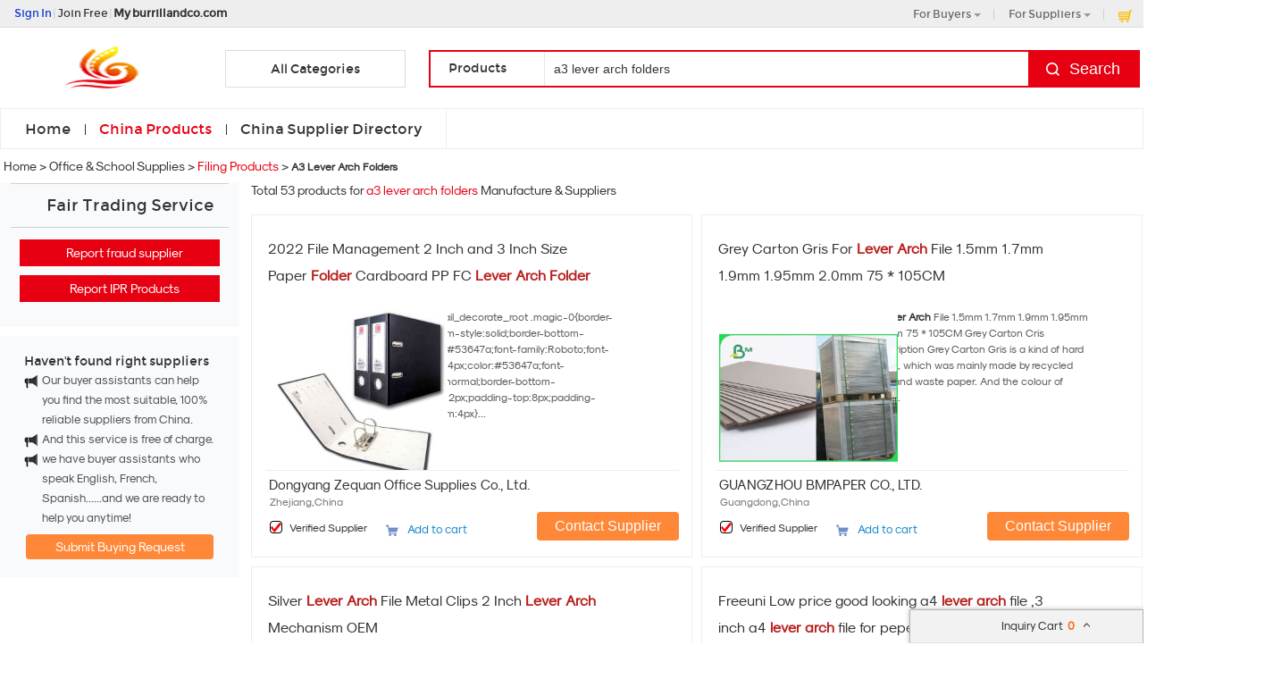

--- FILE ---
content_type: text/html; charset=UTF-8
request_url: https://www.burrillandco.com/buy-a3-lever-arch-folders
body_size: 33180
content:
<!DOCTYPE html>
<html lang="en">
<head>
<meta name="viewport" content="width=device-width, initial-scale=1">
    <meta http-equiv="X-UA-Compatible" content="IE=edge,Chrome=1" />
    <meta http-equiv="Content-Type" content="text/html;charset=utf-8" />
    <title>a3 lever arch folders -  a3 lever arch folders online Wholesalers</title>
<meta name="keywords" content="a3 lever arch folders, a3 lever arch folders Directory, a3 lever arch folders online Wholesaers, Cheap a3 lever arch folders on sale">
<meta name="description" content="a3 lever arch folders & a3 lever arch folders online Wholesalers - choose a3 lever arch folders from 53  list of China a3 lever arch folders Manufacturers.">

    <link type='text/css' rel='stylesheet' href='https://style.burrillandco.com/myres/css/common.css' media='all' />
    <script type="text/javascript" src="https://style.burrillandco.com/min/?b=myres/js&f=jquery-3.6.0.min.js,jquery-migrate-1.2.1.min.js,jump.js,MSClass.js,projector.js"></script>
    <link rel="canonical" href="https://www.burrillandco.com/buy-a3-lever-arch-folders">
<link rel="icon" href="https://www.burrillandco.com/burrillandco.com.ico"></head>
<style>
     @font-face{font-family:Montserrat;src:url('/res/fonts/montserrat-regular-webfont.woff2') format('woff2'),url('/res/fonts/montserrat-regular-webfont.woff') format('woff');font-weight: normal;font-style: normal;}
    @font-face{font-family:myFirstFont;src:url('/res/fonts/sk-modernist-regular-webfont.woff2') format('woff2'),url('/res/fonts/sk-modernist-regular-webfont.woff') format('woff');font-weight: normal;font-style: normal;}
</style>
<body>
<div class="box-wrap-top">
    <script type="text/javascript">
    function jumpLogin() {
        window.location.href = "https://uc.ecer.com/home/login?app_id=200402&app_redirect="+location.href;
    }
</script>
    <div class="f_head_top">
          <table>
      <tr>
          <td id ="head_login" class="l">
              <span onclick="jumpLogin()" style="cursor:pointer;">Sign In</span> | <a rel="nofollow" href="https://uc.ecer.com/reg.php">Join Free</a> | <strong><a rel="nofollow" href="//www.burrillandco.com">My burrillandco.com</a></strong>
          </td>
          <td class="r ">
              <ul class="n">
                  <li class="l b hl_1" id='dropmenu1'>
                      <span class="m" >For Buyers<i class="p"></i></span>

                      <ul class="u_b" style="display:none" id="menu1">
                        <li class="u_l"><a  href="https://www.burrillandco.com/products/">Search Products</a></li>
                        <li class="u_l"><a  href="https://www.burrillandco.com/manufacturers/">Find China Suppliers</a></li>
                        <li class="u_l"><a rel="nofollow" href="https://www.burrillandco.com/index.php?r=report/report">Post Sourcing Request</a></li>
                      </ul>
                  </li>
                  <li class="l b hl_1" id='dropmenu2'>
                      <span class="m" >For Suppliers<i class="p"></i></span>

                      <ul class="u_b" style="display:none" id="menu2">
                        <li class="u_l"><a href="https://www.burrillandco.com/manufacturers/">Search Suppliers</a></li>
                        <li class="u_l"><a href="https://www.burrillandco.com/static/privacy-policy-945.html">Privacy Policy</a></li>
                      </ul>
                  </li>
                  <li class="l hl_s" ><span class="m" id="cart_top"><i class="c"></i>Inquiry Basket(<span class="num" id="num">0</span>)</span></li>
              </ul>
          </td>
      </tr>
  </table>
    <script type="text/javascript">
        var domain = 'aHR0cDovL3VjLmVjZXIuY29tL2luZGV4LnBocD9yPXVzZXIvaW5kZXg=';
        domain = base64decode(domain);

        function menu(){
            var outer=document.getElementById("dropmenu1");
            var menu1 = document.getElementById("menu1");
            outer.onmouseover=function(){
                menu1.style.display="block";
            }
            menu1.onmouseover=function(){
                menu1.style.display="block";
            }
            outer.onmouseout=function(){
                menu1.style.display="none";
            }
            menu1.onmouseout=function(){
                menu1.style.display="none";
            }
            var outer2=document.getElementById("dropmenu2");
            var menu2 = document.getElementById("menu2");
            outer2.onmouseover=function(){
                menu2.style.display="block";
            }
            menu2.onmouseover=function(){
                menu2.style.display="block";
            }
            outer2.onmouseout=function(){
                menu2.style.display="none";
            }
            menu2.onmouseout=function(){
                menu2.style.display="none";
            }
        }
        function clearCookie(name) {
            var exp=new Date();exp.setTime(exp.getTime()-10);document.cookie=name+"="+escape(value)+";expires="+exp.toGMTString();
        }
        function logout() {
            clearCookie('sso_access_token')
            window.location.href = "https://uc.ecer.com/home/logouts?app_redirect="+location.href;
            return false;
            $('#LoadingStatus').show();
            $.ajax({
                type:"POST",
                url:"/index.php?r=user/ajaxlogout",
                dataType:'json',
                success: function(msg){
                    if(msg['status'] == true){
                        $('#LoadingStatus').hide();
                        $('#login').show();
                        $('#login_ok').hide();
                        var html1 = "<a rel='nofollow' href='http://uc.burrillandco.com/login.php'>Sign In</a> | <a rel='nofollow' href='http://uc.burrillandco.com/reg.php'>Join Free</a> | <strong><a rel='nofollow' href='//www.burrillandco.com'>My burrillandco.com</a></strong>";
                        $('#head_login').html(html1);
                        $('#publish').attr('href',domain);
                    }else{
                        $('#LoadingStatus').hide();
                        alert(msg['error']);
                    }
                }
            });
        }
        function updateLoginStatus(msg) {
            if (msg['status'] == true) {
                $('#login').hide();
                $('#user').text(msg['user']);
                if (msg['pay']) {
                    $('#pay').text('(' + msg['pay'] + ')');
                }
                if (msg['unpaid']) {
                    $('#unpaid').text('(' + msg['unpaid'] + ')');
                }
                if (msg['pass']) {
                    $('#pro_pass').text('(' + msg['pass'] + ')');
                }
                if (msg['nopass']) {
                    $('#pro_nopass').text('(' + msg['nopass'] + ')');
                }
                $('#login_ok').show();
                var html1 = "Welcome,<a href='"+msg['url']+"' >" + msg['user'] + " </a>";
                html1 += " | <a href='javascript:void(0)' onclick='logout()'>Sign out </a> | <strong><a href='//www.burrillandco.com'>My burrillandco.com</a></strong>";
                $('#head_login').html(html1);
                $('#publish').attr('href', msg['url']);
            }
        }
        function clearCookie(name) {
            var exp=new Date();exp.setTime(exp.getTime()-10);document.cookie=name+"="+escape("")+";expires="+exp.toGMTString();
        }
        $(function() {
            //通过code字段去拿已登录sso_access_token
            //有sso_access_token则存cookie 更新登录态 无则页面不做处理
            //链接上没code 取cookie中sso_access_token 检查是否有效 有效则更新登录态 cookie没有sso_access_token则不做任何处理
            var sso_access_token = getCookie("sso_access_token");
            if(sso_access_token && sso_access_token != "undefined") {
                $.ajax({
                    type: "GET",
                    url: "/index.php?r=user/VerifyToken",
                    data: '&token='+sso_access_token,
                    dataType: 'json',
                    cache: 'false',
                    success: function (msg) {
                        updateLoginStatus(msg);
                    }
                });
            } else {
                s = location.search;
                if(s) {
                    s = s.split('?');
                    if(s.length>1){
                       s = s[1];
                       var f = s.indexOf('code');
                       if(f != -1) {
                            var arr = s.split('&');
                            for(var i = 0;i<arr.length; i++){
                                var info = arr[i].split('=',2);
                                var n = info[0];
                                var v = info[1];
                                if(n == "code") {
                                    $.ajax({
                                        type: "GET",
                                        url: "/index.php?r=user/ajaxGetLoginUser",
                                        data: '&code='+v,
                                        dataType: 'json',
                                        cache: 'false',
                                        success: function (msg) {
                                            updateLoginStatus(msg);
                                        }
                                    });
                                }  
                            }
                       }
                    }
                } 
            }
            
            
            menu();
            
        });
    </script>
</div>
    <div class="box-wrap1280">
        <div id="head_fixs"></div>
<div class="f_header_category" id="show1">
    <div class="f_header_category_search">
        <div class="logo-area"><a href="https://www.burrillandco.com"><img src="https://style.burrillandco.com/myres/logo/burrillandco.com.png" alt="burrillandco.com"></a></div>
        <div class="header-category-wrapper"> <i class="all-categories-iconleft"></i>
            <h3>All Categories</h3>
            <i class="all-categories-iconright"></i>
            <div id="oldShowCat">
                <ul>
                                        <li> <a href="https://www.burrillandco.com/nc08-electrical-equipment-supplies.html" title="Electrical Equipment &amp; Supplies">Electrical Equipment & Supplies</a></li>
                                        <li> <a href="https://www.burrillandco.com/nc13-food-beverage.html" title="Food &amp; Beverage">Food & Beverage</a></li>
                                        <li> <a href="https://www.burrillandco.com/nc15-gifts-crafts.html" title="Gifts &amp; Crafts">Gifts & Crafts</a></li>
                                        <li> <a href="https://www.burrillandco.com/nc22-minerals-metallurgy.html" title="Minerals &amp; Metallurgy">Minerals & Metallurgy</a></li>
                                        <li> <a href="https://www.burrillandco.com/nc43-measurement-analysis-instruments.html" title="Measurement &amp; Analysis Instruments">Measurement & Analysis Instruments</a></li>
                                        <li> <a href="https://www.burrillandco.com/nc24-packaging-printing.html" title="Packaging &amp; Printing">Packaging & Printing</a></li>
                                        <li> <a href="https://www.burrillandco.com/nc02-apparel.html" title="Apparel">Apparel</a></li>
                                        <li> <a href="https://www.burrillandco.com/nc07-construction-real-estate.html" title="Construction &amp; Real Estate">Construction & Real Estate</a></li>
                                        <li> <a href="https://www.burrillandco.com/nc28-telecommunications.html" title="Telecommunications">Telecommunications</a></li>
                                        <li> <a href="https://www.burrillandco.com/nc40-machinery.html" title="Machinery">Machinery</a></li>
                                        <li> <a href="https://www.burrillandco.com/nc32-transportation.html" title="Transportation">Transportation</a></li>
                                        <li> <a href="https://www.burrillandco.com/nc19-general-industrial-equipment.html" title="General Industrial Equipment">General Industrial Equipment</a></li>
                                        <li> <a href="https://www.burrillandco.com/nc38-shoes-accessories.html" title="Shoes &amp; Accessories">Shoes & Accessories</a></li>
                                        <li> <a href="https://www.burrillandco.com/nc01-agriculture.html" title="Agriculture">Agriculture</a></li>
                                        <li> <a href="https://www.burrillandco.com/nc36-beauty-personal-care.html" title="Beauty &amp; Personal Care">Beauty & Personal Care</a></li>
                                        <li> <a href="https://www.burrillandco.com/nc27-sports-entertainment.html" title="Sports &amp; Entertainment">Sports & Entertainment</a></li>
                                        <li> <a href="https://www.burrillandco.com/nc33-fashion-accessories.html" title="Fashion Accessories">Fashion Accessories</a></li>
                                        <li> <a href="https://www.burrillandco.com/nc35-service-equipment.html" title="Service Equipment">Service Equipment</a></li>
                                        <li> <a href="https://www.burrillandco.com/nc37-rubber-plastics.html" title="Rubber &amp; Plastics">Rubber & Plastics</a></li>
                                        <li> <a href="https://www.burrillandco.com/nc39-consumer-electronics.html" title="Consumer Electronics">Consumer Electronics</a></li>
                                        <li> <a href="https://www.burrillandco.com/nc30-timepieces-jewelry-eyewear.html" title="Timepieces, Jewelry, Eyewear">Timepieces, Jewelry, Eyewear</a></li>
                                        <li> <a href="https://www.burrillandco.com/nc41-mechanical-parts-fabrication-services.html" title="Mechanical Parts &amp; Fabrication Services">Mechanical Parts & Fabrication Services</a></li>
                                        <li> <a href="https://www.burrillandco.com/nc06-computer-hardware-software.html" title="Computer Hardware &amp; Software">Computer Hardware & Software</a></li>
                                        <li> <a href="https://www.burrillandco.com/nc42-tools.html" title="Tools">Tools</a></li>
                                        <li> <a href="https://www.burrillandco.com/nc45-others.html" title="Others">Others</a></li>
                                        <li> <a href="https://www.burrillandco.com/nc25-printing-publishing.html" title="Printing &amp; Publishing">Printing & Publishing</a></li>
                                        <li> <a href="https://www.burrillandco.com/nc99-local.html" title="Local Service">Local Service</a></li>
                                        <li> <a href="https://www.burrillandco.com/nc09-electronic-components-supplies.html" title="Electronic Components &amp; Supplies">Electronic Components & Supplies</a></li>
                                        <li> <a href="https://www.burrillandco.com/nc26-security-protection.html" title="Security &amp; Protection">Security & Protection</a></li>
                                        <li> <a href="https://www.burrillandco.com/nc03-automobiles-motorcycles.html" title="Automobiles &amp; Motorcycles">Automobiles & Motorcycles</a></li>
                                        <li> <a href="https://www.burrillandco.com/nc04-business-services.html" title="Business Services">Business Services</a></li>
                                        <li> <a href="https://www.burrillandco.com/nc18-home-garden.html" title="Home &amp; Garden">Home & Garden</a></li>
                                        <li> <a href="https://www.burrillandco.com/nc31-toys-hobbies.html" title="Toys &amp; Hobbies">Toys & Hobbies</a></li>
                                        <li> <a href="https://www.burrillandco.com/nc17-home-appliances.html" title="Home Appliances">Home Appliances</a></li>
                                        <li> <a href="https://www.burrillandco.com/nc05-chemicals.html" title="Chemicals">Chemicals</a></li>
                                        <li> <a href="https://www.burrillandco.com/nc14-furniture.html" title="Furniture">Furniture</a></li>
                                        <li> <a href="https://www.burrillandco.com/nc21-luggage-bags-cases.html" title="Luggage, Bags &amp; Cases">Luggage, Bags & Cases</a></li>
                                        <li> <a href="https://www.burrillandco.com/nc11-environment.html" title="Environment">Environment</a></li>
                                        <li> <a href="https://www.burrillandco.com/nc12-excess-inventory.html" title="Excess Inventory">Excess Inventory</a></li>
                                        <li> <a href="https://www.burrillandco.com/nc34-hardware.html" title="Hardware">Hardware</a></li>
                                        <li> <a href="https://www.burrillandco.com/nc10-energy.html" title="Energy">Energy</a></li>
                                        <li> <a href="https://www.burrillandco.com/nc16-health-medical.html" title="Health &amp; Medical">Health & Medical</a></li>
                                        <li> <a href="https://www.burrillandco.com/nc20-lights-lighting.html" title="Lights &amp; Lighting">Lights & Lighting</a></li>
                                        <li> <a href="https://www.burrillandco.com/nc23-office-school-supplies.html" title="Office &amp; School Supplies">Office & School Supplies</a></li>
                                        <li> <a href="https://www.burrillandco.com/nc29-textiles-leather-products.html" title="Textiles &amp; Leather Products">Textiles & Leather Products</a></li>
                                    </ul>
            </div>
        </div>
        <div class="f_header_search">
            <div class="ui-searchbar">
                <div class="ui-searchbar-body">
                    <form name="head_search" action="/index.php?r=search/search" method="POST" onsubmit="return check_form();">                       <input type="hidden" id="kwtype"  name="kwtype"  value="product"  />
                        <div class="ui-searchbar-type">
                                                            <div class="ui-searchbar-type-value" id="u_s_show"><span class="ui-searchbar-type-display">Products</span><span class="ui-searchbar-hollow-arrow"><em></em><b></b></span></div>
                                                        <ul class="ui-searchbar-type-options" id="u_s_list" style="display:none;">
                                <li  id='company'class="ui-searchbar-type-option"><span>Suppliers</span></li>
                                <li id='product' class="ui-searchbar-type-option"><span>Products</span></li>
                            </ul>
                        </div>
                        <div class="ui-searchbar-main">
                            <input type="text" class="ui-searchbar-keyword" name="keyword" autocomplete="off" x-webkit-speech="x-webkit-speech" x-webkit-grammar="builtin:translate" placeholder="Business start here!" id="keyword" value="a3 lever arch folders">
                        </div>
                        <input type="submit" class="ui-searchbar-submit" value="Search">
                    </form>
                </div>
                            </div>
        </div>
    </div>
    <div class="sticky-areas"></div>
</div>

<div class="sticky-areas ui2-shadow-normal show" id ="show2" style="display: none;">
    <div class="sticky-content">
        <div class="logo-area2 util-left"><a href="https://www.burrillandco.com"  class="J-sc-hd-i-logo sc-hd-i-logo"><img src="https://style.burrillandco.com/myres/logo/burrillandco.com.png" alt="burrillandco.com"></a></div>
        <div class="f_header_search" style="width: 1098px;float: right; margin-top: 0px;">
            <div class="ui-searchbar" style="width: 989px;">
                <div class="ui-searchbar-body">
                    <form action="/index.php?r=search/search" method="POST" onsubmit="return check_form2();">
                        <input type="hidden" id="kwtype2"  name="kwtype"  value="product"  />
                        <div class="ui-searchbar-type">
                                                            <div class="ui-searchbar-type-value" id="u_s_show2"><span class="ui-searchbar-type-display">Products</span><span class="ui-searchbar-hollow-arrow"><em></em><b></b></span></div>
                                                        <ul class="ui-searchbar-type-options" id="u_s_list2" style="display:none;">
                                <li  id='company2' class="ui-searchbar-type-option"><span>Suppliers</span></li>
                                <li id='product2' class="ui-searchbar-type-option"><span>Products</span></li>
                            </ul>
                        </div>
                        <div class="ui-searchbar-main" style=" width:700px;">
                            <input type="text" class="ui-searchbar-keyword"  name="keyword" autocomplete="off" x-webkit-speech="x-webkit-speech" x-webkit-grammar="builtin:translate" id="keyword2" placeholder="Business start here!" value="a3 lever arch folders">
                        </div>
                        <input type="submit" class="ui-searchbar-submit" value="Search">
                    </form>
                </div>
            </div>
        </div>
    </div>
</div>
<script>
    $(function(){
        window.setTimeout(function(){
            try{var mq=$('#mq')[0];
                var iScrollAmount = 5; //每次滚动长度，像素
                function run() {
                    mq.scrollLeft += iScrollAmount;
                    if (  mq.scrollLeft  >= mq.scrollWidth-mq.offsetWidth ) {
                        mq.scrollLeft = 0;
                    }
                }
                var MyMar=setInterval(run,200);
                mq.onmouseover=function() {clearInterval(MyMar)};
                mq.onmouseout=function() {MyMar=setInterval(run,200)};

            }catch(e){
                clearInterval(MyMar);
            }
        });
    });
    var kwtype = 'product';
        $("#u_s_show").click(function(){
            $('#u_s_list').toggle();
        });
        $("#u_s_list #product").click(function(){
            $('#u_s_show .ui-searchbar-type-display').html("Products");
            if(kwtype!='company'){
                $('#kwtype').val(kwtype);
            } else {
                $('#kwtype').val('product');//industry_product暂时没有搜索公司功能
            }
            $('#u_s_list').hide();
        }) ;

        $("#u_s_list #company").click(function(){
            $('#u_s_show .ui-searchbar-type-display').html("Suppliers");
            $('#kwtype').val('company');
            $('#u_s_list').hide();
        });

    function check_form(){
        if($('#keyword').val()==''){
            alert('Please enter keyword!');
            return false;
        }
        return true;
    }
    function check_form2(){
        if($('#keyword2').val()==''){
            alert('Please enter keyword!');
            return false;
        }
        return true;
    }
    $("#u_s_show2").click(function(){
        $('#u_s_list2').toggle();
    });
    $("#u_s_list2 #product2").click(function(){
        $('#u_s_show2 .ui-searchbar-type-display').html("Products");
        if(kwtype!='company'){
            $('#kwtype2').val(kwtype);
        } else {
            $('#kwtype2').val('product');//industry_product暂时没有搜索公司功能
        }
        $('#u_s_list2').hide();
    }) ;

    $("#u_s_list2 #company2").click(function(){
        $('#u_s_show2 .ui-searchbar-type-display').html("Suppliers");
        $('#kwtype2').val('company');
        $('#u_s_list2').hide();
    });
            $(function(){
            $(window).scroll( function() {
                var totalTop = $("#head_fixs").offset().top;
                var scrollTop = $(document).scrollTop();
                var screenHeight = $(window).height();
                if ((totalTop>= scrollTop)) {
                    $("#show1").show();
                    $("#show2").hide();
                } else {
                    $("#show1").hide();
                    $("#show2").show();
                }
            } );
        });
    </script>  
    </div>
        <div class="f_nav_head_keyword">
            <ul class="main_nav">
        <li ><a href="/" title="Home">Home</a></li>
        <li class="sed"><a href="https://www.burrillandco.com/products/" title="Porducts">China Products</a></li>
        <li ><a href="https://www.burrillandco.com/manufacturers/" title="Suppliers">China Supplier Directory</a></li>
            </ul>
  </div></div>
<div class="cont_main_box" id="pageIndex3">       
     <div class="cont_main_box_inner">
              <div class="f_header_breadcrumb">
            <a href="/">Home</a> >


    <a  href="https://www.burrillandco.com/oc31000000-office-school-supplies.html">Office & School Supplies</a> >

<a  class="f_header_breadcrumb_cur" href="https://www.burrillandco.com/oc31180000-filing-products.html">Filing Products</a> >



        <h2>
        A3 Lever Arch Folders    </h2>
    

</div>



 
          <div class="com_main_268">
               <div class="com_main_268_bg">
                                                                                        <div class="n_fair_trading_service m_t2">
        
      <div class="title_wrap_bg">Fair Trading Service</div>
      <div class="btn001">
                <p><a href="https://www.burrillandco.com/index.php?r=report/fraud" rel="nofollow" title="Report fraud supplier">Report fraud supplier</a>
            <a href="https://www.burrillandco.com/index.php?r=report/report" rel="nofollow" title="Report IPR Products">Report IPR Products</a></p>
      </div>
      <div class="lb_bg_2"><span class="l_bg_2"></span><span class="r_bg_2"></span></div>
    </div>
                    <div class="clear"></div>
              </div>
              <div class="buying_request">
            <div class="sl_left_banner_s">
            <ul class="cont_inf_s">
                <li>Haven't found right suppliers</li>
                <li>Our buyer assistants can help you find the most suitable, 100% reliable suppliers from China.</li>
                <li>And this service is free of charge.</li>
                <li>we have buyer assistants who speak English, French, Spanish......and we are ready to help you anytime!</li>
            </ul>
            <div class="req_button_s">
                <div id="req_button" class="button_m" title="Submit buy request to China factory" data-inquiry_topic="Please quote us your a3 lever arch folders." onmouseover="this.className='button_h';"  onmouseout="this.className='button_m';" onclick="open_buying_req_div()"><span>Submit Buying Request</span></div>
            </div>
        </div>
        <div id="br_backdiv" class="buying_request_bg" style="display:none;"></div>
    <form id="br_message_form" action="">
        <div id="br_messagediv" class="messagediv div_dw" style="display: none">
            <div class="close" onclick="$('#br_backdiv').hide();$('#br_messagediv').hide();"></div>
            <div class="content_box">
                <div class="content_title">Submit your request about <span class="red">a3 lever arch folders</span></div>

                <div class="content_t">
                    <ul class="email clearfix">
                        <li class="w_m" id="li_from"><span class="red">*</span>From:</li>
                        <li id="li_from_input"><input class="w_1" name="email" id="br_email" type="text" value placeholder="Please Enter your Email Address"></li>
                        <input type="hidden" id="hidemail" >
                        <li id="bremailerror" style="display:none;" class="wrong_text">Please input your Email ID</li>
                    </ul>
                    <ul class="ptoducts_name clearfix ">
                        <li class="w_m"><span class="red">*</span>Subject:</li>
                        <li><input class="w_2" name="subject" id="br_subject" type="text" value=""></li>
                        <li id="brsubjecterror" style="display:none;" class="wrong_text">Please input your Subject</li>
                    </ul>
                    <ul class="message clearfix ">
                        <li class="w_m"><span class="red">*</span>Message:</li>
                        <li>
                            <textarea name="message" id="br_message" cols="" rows="" value placeholder="We recommend including Self introduction,Required specifications and MOQ."></textarea></li>
                        <div id="brmessageerror" style="display:none;" class="wrong clearfix ">
                            <span class="wront_img"></span>
                            <span>Your message must be between 20-3,000 characters!</span>
                        </div>
                        </li>
                    </ul>
                    <div class="send_now" onmouseover="this.className='send_now_h';"  onmouseout="this.className='send_now';" onclick="sendInquiry_br('br_message_form')"><span>Submit</span></div>
                </div>
            </div>
        </div>
        <input type="hidden" id="br_pidid" value=""  name="pid">
        <input type="hidden" id="br_cidid" value=""  name="cid">
        <input type="hidden" id="br_guidid" name="guid" value="be4701fa78ce11f61d1bfdf557257147">
    </form>
    <form id="br_contact" action="https://www.burrillandco.com/index.php?r=MQInquiry/sendinquiry&inquiry_action=updateInquiry">
        <div id="br_contactdiv" class="messagediv div_dw" style="display: none;">
            <div class="close" onclick="$('#br_backdiv').hide();$('#br_contactdiv').hide();"></div>
            <div class="content_box">
                <div class="content_title">Submit your request about <span class="red">a3 lever arch folders</span></div>
                <div class="content_t">
                    <ul class="from_name clearfix ">
                        <li class="w_m"><span class="red">*</span>Name:</li>
                        <li>
                            <select name="gender" id="br_gender">
                                <option value="0" selected="">Mr.</option>
                                <option value="1">Mrs.</option>
                                <option value="2">Miss.</option>
                                <option value="3">Ms.</option>
                            </select>
                        </li>
                        <li><input name="name" id="br_name" type="text" value placeholder="First Name  Last Name"></li>
                        <li id="brnameerror" class="wrong_text" style="display:none;">Please input your name</li>
                    </ul>
                    <ul class="ptoducts_number clearfix ">
                        <li class="w_m"><span class="red">*</span>Phone:</li>
                        <li><input class="w_1" name="tel" id="br_tel" type="text" value placeholder="Please input your moblie or Whatsapp number"></li>
                        <li id="brtelerror" class="wrong_text" style="display:none;">Please input number</li>
                    </ul>
                    <ul class="ptoducts_company clearfix ">
                        <li class="w_m">Company:</li>
                        <li><input class="w_1" name="company" id="br_company" type="text" value placeholder="Please input your Company"></li>
                    </ul>
                    <ul class="ptoducts_country clearfix ">
                        <li class="w_m">Country:</li>
                        <li><select name="country" id="br_country"><option>Select Country</option></select></li>
                        <li class="wrong_text"></li>
                    </ul>
                    <div class="check_one">
                        <input checked="true"  type="checkbox" name="iscontact" value="1" /> Please reply me widthin 24 hours.
                    </div>
                    <div class="check_two">
                        <input type="checkbox" name="match_serivce" value="1" />
                                                    I agree to share my <span class="blue_text">Business Card</span> with quoted suppliers.
                                            </div>
                    <div class="send_now" onmouseover="this.className='send_now_h';"  onmouseout="this.className='send_now';" onclick="sendInquiry_br('br_contact')"><span>Submit</span></div>
                </div>
            </div>
        </div>
        <input type="hidden" name="qid" id="br_qid" value="" />
    </form>
    <div id="contact-sucess" style="display: none;" class="scode_inquiry_search_list">
        <form id="inquirySuccessForm" action="" method="post">
            <div id="closesuccessdiv" class="close" onclick="$('#br_backdiv').hide();$('#contact-sucess').hide();"></div>
            <div class="f_right">
                <div class="right-sucess">
                    <p class="p1">Inquiry Sent Successfully</p>
                                        <p class="p2">Confirmation email has been sent: </br><span id="mail_sent"></span></p>
                                        <p class="p3" style="display:none;">&nbsp;</p>
                    <!-- 邮件为空时p2 display:none; p3 display:block; -->
                    <a target="_blank" href="https://uc.burrillandco.com/index.php?r=buyer"" class="send_now" target="_blank">Go To My Account</a>
                    <div class="assistant-area">
                        <ul class="need-help">
                            <li class="tit"><p>Need Help?<span class="label">It’s Free</span></p></li>
                            <li>Contact Your<br>Sourcing Assistant<a href="https://uc.burrillandco.com/index.php?r=buyer" class="chat-now" target="_blank">Chat Now</a></li>
                        </ul>
                    </div>
                </div>
            </div>
            <div class="cb"></div>
            <input type="hidden" id="qid" name="qid" value="">
            <input type="hidden" id="rec_pid" value="" name="rec_pid">
        </form>
    </div>
</div>
<script type="text/javascript" src="https://style.burrillandco.com/min/?b=myres/js&f=hash.js,conversion_common_trace.js&v=2025032501" async></script>
<script>
    var $user = 0;
    var islogin = $user ? 1 : 0;
    function open_buying_req_div(){
        var inquiry_topic = $('#req_button').attr('data-inquiry_topic');
        var kw = $('#br_messagediv').find('.content_title .red').html();
        $('#br_subject').val(inquiry_topic);
        var emailstr = getCookie("email");
        if(islogin){
            $("#li_from").hide();
            $("#li_from_input").hide();
            $("#hidemail").val(getCookieValue("email"));
        }

        var email=getCookieValue("email");
        var tel=getCookie("tel");
        var name=getCookie("name");
        var company=getCookie("company");
        var country=getCookie("country");
        var gender=getCookie("gender");
        //if(country){$("#br_country").val(country)}
        if(email){$('#br_email').val(email);}
        if(name){$('#br_name').val(name);}
        if(tel){$('#br_tel').val(tel);}
        if(company){$('#br_company').val(company);}
        if(gender){$('#br_gender').val(gender);}

        $('#br_backdiv').show();
        $('#br_messagediv').show();

        var inquiry_url = "https://www.burrillandco.com/index.php?r=MQInquiry/sendinquiry";
        var inqueryurl = inquiry_url+"&kw="+kw+"&src=bq";
        $("#br_message_form").attr("action",inqueryurl);
    }

    function sendInquiry_br(formname){
        if(formname == 'br_contact'){
            var name = $('#br_name').val();
            if(name == "First Name  Last Name" || name == ''){
                $('#brnameerror').show();
                $('#br_name').attr('class', 'w_border');
                return false;
            }else{
                $('#brnameerror').hide();
                $('#br_name').removeClass('w_border');
            }
            var tel = $('#br_tel').val();
            if(tel == 'Please input your mobile or Whatsapp number' || tel == ''){
                $('#brtelerror').show();
                $('#br_tel').attr('class', 'w_1 w_border');
                return false;
            }else{
                $('#brtelerror').hide();
                $('#br_tel').removeClass('w_border');
            }
            $("#mail_sent").html($('#hidemail').val());
            var data=$('#'+formname).serialize() + '&updateSubmit=1';
            $.ajax({
                url: $('#'+formname).attr("action"),
                dataType: 'json',
                type: "POST",
                data: data,
                success: function (data) { //登录成功后返回的数据
                    if(data.status){
                        $("#br_backdiv").hide();
                        $("#br_contactdiv").hide();
                        
                                            }
                }
            });
        }
        else if(formname == 'br_message_form'){
            // 添加国家元素
            addCountryDom('br_country');

            $("#hidemail").val($("#br_email").val());
            if($('#br_email').val().replace(/\s+/g,'')=='' || $('#br_email').val().search(/^\w+((-\w+)|(\.\w+))*\@[A-Za-z0-9]+((\.|-)[A-Za-z0-9]+)*\.[A-Za-z0-9]+$/) == -1){
                $("#bremailerror").show();
                $('#br_email').attr('class', 'w_1 w_border');
                return false;
            }else{
                $('#br_email').removeClass('w_border');
                $('#bremailerror').hide();
            }

            if($('#br_subject').val().replace(/\s+/g,'') == ''){
                $('#brsubjecterror').show();
                $('#br_subject').attr('class', 'w_2 w_border');
                return false;
            }else{
                $('#br_subject').removeClass('w_border');
                $('#brsubjecterror').hide();
            }

            if($('#br_message').val().replace(/\s+/g,'')=='' || $('#br_message').val().replace(/\s+/g,'').length<20){
                $('#br_message').attr('class', 'w_border');
                $("#brmessageerror").show();
                return false;
            }else{
                $('#br_message').removeClass('w_border');
                $('#brmessageerror').hide();
            }

            var uuid=createUUID();
            var my_input1 = $('<input type="hidden" id="br_js_guid" name="js_guid"  value="'+uuid+'"/>');
            var my_input2 = $('<input type="hidden" id="br_hashcode" name="hashcode"  value="'+uuid+'"/>');
            var my_input3 = $('<input type="hidden" id="br_ref_url" name="ref_url"  value="'+document.referrer+'"/>');
            var my_input4 = $('<input type="hidden" id="br_cur_url" name="cur_url"  value="'+location+'"/>');
            if($("#"+formname).find("#br_js_guid").length==0){
                $('#'+formname).append(my_input1);
            }
            if($("#"+formname).find("#br_hashcode").length==0){
                $('#'+formname).append(my_input2);
            }
            if($("#"+formname).find("#br_ref_url").length==0) {
                $('#' + formname).append(my_input3);
            }
            if($("#"+formname).find("#br_cur_url").length==0) {
                $('#' + formname).append(my_input4);
            }
            var key="cc2fff912a53267147657a2c72ea6d37";
            var action_str=$('#'+formname).attr("action");
            action_str=action_str+'&guid='+$('#br_guidid').val();
            $('#'+formname).attr("action",action_str);
            var js_guid_str = $('#br_js_guid').val();
            var guid_str = $('#br_guidid').val();
            $('#br_hashcode').val(hash(key+guid_str+js_guid_str));
            var data=$('#'+formname).serialize();
            data+="&inquireSubmit=1";

            $.ajax({
                url: $('#'+formname).attr("action"),
                dataType: 'json',
                type: "POST",
                data: data,
                success: function (data) { //登录成功后返回的数据
                    $("#br_backdiv").hide();
                    $("#br_messagediv").hide();
                                    HyTraceCommon();
                                    if(data.qid && !data.errormsg){
                        $("#br_backdiv").show();
                        $("#br_contactdiv").show();
                        $('#br_qid').val(data.qid);
                    }
                    if(islogin != data.islogin) {
                        islogin = data.islogin;
                        // 修改 页头
                                                var html = '<li class="welcome">Welcome,</li>';
                        html += '<li><a href="https://uc.ecer.com/index.php?r=buyer">  ' + $('#email1').val() + '</a></li>';
                        html += '<li><a rel="nofollow" href="http://uc.ecer.com/index.php?r=uc/logout">Logout</a></li>';
                        html += '<li><a  href="http://bbs.ecer.com/" target="_blank">Business Forum</a></li>';
                        $('#loginorlogout').html(html);
                                            }
                }
            });
        }
    }

    $(function () {
        // 渲染svg图标
        $(".marksvg").each(function(){
            let svgurl = $(this).data("svg");
            $(this).html('<svg class="icon" aria-hidden="true"><use xlink:href="#'+svgurl+'"></use></svg>');
        });
    });
</script>
         </div>
         <div class="com_main_1000">
              <div class="com_main_inner">
                   <div class="f_product_two_line_img"  id="cart_product">
    <h1 class="num-found">Total 53 products for <span class="red">a3 lever arch folders</span> Manufacture & Suppliers</h1>
    <ul class="wlm">
                                      <li>
            <div class="clz">
                <h2 class="pnt">
                    <a class="pnm ldf cur" title="China 2022 File Management 2 Inch and 3 Inch Size Paper Folder Cardboard PP FC Lever Arch Folder on sale" href="https://www.burrillandco.com/pz630caf6-cz5b03345-2022-file-management-2-inch-and-3-inch-size-paper-folder-cardboard-pp-fc-lever-arch-folder.html" target="_blank" id="producttitle116331281">  2022 File Management 2 Inch and 3 Inch Size Paper <strong style="color:#b82220">Folder</strong> Cardboard PP FC <strong style="color:#b82220">Lever Arch Folder</strong>                    </a>
                </h2>
                <a class="ribn NP-1 " href="https://zequanoffice.buy.burrillandco.com/pz630caf6-2022-file-management-2-inch-and-3-inch-size-paper-folder-cardboard-pp-fc-lever-arch-folder.html" title="China 2022 File Management 2 Inch and 3 Inch Size Paper Folder Cardboard PP FC Lever Arch Folder on sale">
                    <div class="nor_i imwd">
                        <img class="lazy" data-original="https://img.burrillandco.com/nimg/20/99/9ffe2a6cc15af440c26237e9c580-150x150-0/2022_file_management_2_inch_and_3_inch_size_paper_folder_cardboard_pp_fc_lever_arch_folder.jpg" src="https://img.burrillandco.com/nimg/20/99/9ffe2a6cc15af440c26237e9c580-150x150-0/2022_file_management_2_inch_and_3_inch_size_paper_folder_cardboard_pp_fc_lever_arch_folder.jpg" alt="Buy cheap 2022 File Management 2 Inch and 3 Inch Size Paper Folder Cardboard PP FC Lever Arch Folder from wholesalers"/>
                    </div>
                </a>
                <div class="lstw">
                    <div class="ldc">
                        <p id="trimmed_desc1" class="desc des_p"><span  id="productdesc116331281"><strong style="color:#b82220"></strong>#<strong style="color:#b82220"></strong>d<strong style="color:#b82220"></strong>e<strong style="color:#b82220"></strong>t<strong style="color:#b82220"></strong>a<strong style="color:#b82220"></strong>i<strong style="color:#b82220"></strong>l<strong style="color:#b82220"></strong>_<strong style="color:#b82220"></strong>d<strong style="color:#b82220"></strong>e<strong style="color:#b82220"></strong>c<strong style="color:#b82220"></strong>o<strong style="color:#b82220"></strong>r<strong style="color:#b82220"></strong>a<strong style="color:#b82220"></strong>t<strong style="color:#b82220"></strong>e<strong style="color:#b82220"></strong>_<strong style="color:#b82220"></strong>r<strong style="color:#b82220"></strong>o<strong style="color:#b82220"></strong>o<strong style="color:#b82220"></strong>t<strong style="color:#b82220"></strong> <strong style="color:#b82220"></strong>.<strong style="color:#b82220"></strong>m<strong style="color:#b82220"></strong>a<strong style="color:#b82220"></strong>g<strong style="color:#b82220"></strong>i<strong style="color:#b82220"></strong>c<strong style="color:#b82220"></strong>-<strong style="color:#b82220"></strong>0<strong style="color:#b82220"></strong>{<strong style="color:#b82220"></strong>b<strong style="color:#b82220"></strong>o<strong style="color:#b82220"></strong>r<strong style="color:#b82220"></strong>d<strong style="color:#b82220"></strong>e<strong style="color:#b82220"></strong>r<strong style="color:#b82220"></strong>-<strong style="color:#b82220"></strong>b<strong style="color:#b82220"></strong>o<strong style="color:#b82220"></strong>t<strong style="color:#b82220"></strong>t<strong style="color:#b82220"></strong>o<strong style="color:#b82220"></strong>m<strong style="color:#b82220"></strong>-<strong style="color:#b82220"></strong>s<strong style="color:#b82220"></strong>t<strong style="color:#b82220"></strong>y<strong style="color:#b82220"></strong>l<strong style="color:#b82220"></strong>e<strong style="color:#b82220"></strong>:<strong style="color:#b82220"></strong>s<strong style="color:#b82220"></strong>o<strong style="color:#b82220"></strong>l<strong style="color:#b82220"></strong>i<strong style="color:#b82220"></strong>d<strong style="color:#b82220"></strong>;<strong style="color:#b82220"></strong>b<strong style="color:#b82220"></strong>o<strong style="color:#b82220"></strong>r<strong style="color:#b82220"></strong>d<strong style="color:#b82220"></strong>e<strong style="color:#b82220"></strong>r<strong style="color:#b82220"></strong>-<strong style="color:#b82220"></strong>b<strong style="color:#b82220"></strong>o<strong style="color:#b82220"></strong>t<strong style="color:#b82220"></strong>t<strong style="color:#b82220"></strong>o<strong style="color:#b82220"></strong>m<strong style="color:#b82220"></strong>-<strong style="color:#b82220"></strong>c<strong style="color:#b82220"></strong>o<strong style="color:#b82220"></strong>l<strong style="color:#b82220"></strong>o<strong style="color:#b82220"></strong>r<strong style="color:#b82220"></strong>:<strong style="color:#b82220"></strong>#<strong style="color:#b82220"></strong>5<strong style="color:#b82220"></strong>3<strong style="color:#b82220"></strong>6<strong style="color:#b82220"></strong>4<strong style="color:#b82220"></strong>7<strong style="color:#b82220"></strong>a<strong style="color:#b82220"></strong>;<strong style="color:#b82220"></strong>f<strong style="color:#b82220"></strong>o<strong style="color:#b82220"></strong>n<strong style="color:#b82220"></strong>t<strong style="color:#b82220"></strong>-<strong style="color:#b82220"></strong>f<strong style="color:#b82220"></strong>a<strong style="color:#b82220"></strong>m<strong style="color:#b82220"></strong>i<strong style="color:#b82220"></strong>l<strong style="color:#b82220"></strong>y<strong style="color:#b82220"></strong>:<strong style="color:#b82220"></strong>R<strong style="color:#b82220"></strong>o<strong style="color:#b82220"></strong>b<strong style="color:#b82220"></strong>o<strong style="color:#b82220"></strong>t<strong style="color:#b82220"></strong>o<strong style="color:#b82220"></strong>;<strong style="color:#b82220"></strong>f<strong style="color:#b82220"></strong>o<strong style="color:#b82220"></strong>n<strong style="color:#b82220"></strong>t<strong style="color:#b82220"></strong>-<strong style="color:#b82220"></strong>s<strong style="color:#b82220"></strong>i<strong style="color:#b82220"></strong>z<strong style="color:#b82220"></strong>e<strong style="color:#b82220"></strong>:<strong style="color:#b82220"></strong>2<strong style="color:#b82220"></strong>4<strong style="color:#b82220"></strong>p<strong style="color:#b82220"></strong>x<strong style="color:#b82220"></strong>;<strong style="color:#b82220"></strong>c<strong style="color:#b82220"></strong>o<strong style="color:#b82220"></strong>l<strong style="color:#b82220"></strong>o<strong style="color:#b82220"></strong>r<strong style="color:#b82220"></strong>:<strong style="color:#b82220"></strong>#<strong style="color:#b82220"></strong>5<strong style="color:#b82220"></strong>3<strong style="color:#b82220"></strong>6<strong style="color:#b82220"></strong>4<strong style="color:#b82220"></strong>7<strong style="color:#b82220"></strong>a<strong style="color:#b82220"></strong>;<strong style="color:#b82220"></strong>f<strong style="color:#b82220"></strong>o<strong style="color:#b82220"></strong>n<strong style="color:#b82220"></strong>t<strong style="color:#b82220"></strong>-<strong style="color:#b82220"></strong>s<strong style="color:#b82220"></strong>t<strong style="color:#b82220"></strong>y<strong style="color:#b82220"></strong>l<strong style="color:#b82220"></strong>e<strong style="color:#b82220"></strong>:<strong style="color:#b82220"></strong>n<strong style="color:#b82220"></strong>o<strong style="color:#b82220"></strong>r<strong style="color:#b82220"></strong>m<strong style="color:#b82220"></strong>a<strong style="color:#b82220"></strong>l<strong style="color:#b82220"></strong>;<strong style="color:#b82220"></strong>b<strong style="color:#b82220"></strong>o<strong style="color:#b82220"></strong>r<strong style="color:#b82220"></strong>d<strong style="color:#b82220"></strong>e<strong style="color:#b82220"></strong>r<strong style="color:#b82220"></strong>-<strong style="color:#b82220"></strong>b<strong style="color:#b82220"></strong>o<strong style="color:#b82220"></strong>t<strong style="color:#b82220"></strong>t<strong style="color:#b82220"></strong>o<strong style="color:#b82220"></strong>m<strong style="color:#b82220"></strong>-<strong style="color:#b82220"></strong>w<strong style="color:#b82220"></strong>i<strong style="color:#b82220"></strong>d<strong style="color:#b82220"></strong>t<strong style="color:#b82220"></strong>h<strong style="color:#b82220"></strong>:<strong style="color:#b82220"></strong>2<strong style="color:#b82220"></strong>p<strong style="color:#b82220"></strong>x<strong style="color:#b82220"></strong>;<strong style="color:#b82220"></strong>p<strong style="color:#b82220"></strong>a<strong style="color:#b82220"></strong>d<strong style="color:#b82220"></strong>d<strong style="color:#b82220"></strong>i<strong style="color:#b82220"></strong>n<strong style="color:#b82220"></strong>g<strong style="color:#b82220"></strong>-<strong style="color:#b82220"></strong>t<strong style="color:#b82220"></strong>o<strong style="color:#b82220"></strong>p<strong style="color:#b82220"></strong>:<strong style="color:#b82220"></strong>8<strong style="color:#b82220"></strong>p<strong style="color:#b82220"></strong>x<strong style="color:#b82220"></strong>;<strong style="color:#b82220"></strong>p<strong style="color:#b82220"></strong>a<strong style="color:#b82220"></strong>d<strong style="color:#b82220"></strong>d<strong style="color:#b82220"></strong>i<strong style="color:#b82220"></strong>n<strong style="color:#b82220"></strong>g<strong style="color:#b82220"></strong>-<strong style="color:#b82220"></strong>b<strong style="color:#b82220"></strong>o<strong style="color:#b82220"></strong>t<strong style="color:#b82220"></strong>t<strong style="color:#b82220"></strong>o<strong style="color:#b82220"></strong>m<strong style="color:#b82220"></strong>:<strong style="color:#b82220"></strong>4<strong style="color:#b82220"></strong>p<strong style="color:#b82220"></strong>x<strong style="color:#b82220"></strong>}<strong style="color:#b82220"></strong>...</span>
                        </p>
                    </div>
                </div>
            </div>
            <div class="nes"
                 id="product116331281" guid="668df463d69cbc63b99c5553a4c7bcb1"  data-datatype="7"  data-cname="Dongyang Zequan Office Supplies Co., Ltd." data-smallimg="https://img.burrillandco.com/nimg/20/99/9ffe2a6cc15af440c26237e9c580-98x98-1/2022_file_management_2_inch_and_3_inch_size_paper_folder_cardboard_pp_fc_lever_arch_folder.jpg"  data-bigimg="https://img.burrillandco.com/nimg/20/99/9ffe2a6cc15af440c26237e9c580-300x300-0/2022_file_management_2_inch_and_3_inch_size_paper_folder_cardboard_pp_fc_lever_arch_folder.jpg" data-pid="116331281" data-cid="91220642" data-inquiry_topic='What is the CIF price on your Quality 2022 File Management 2 Inch and 3 Inch Size Paper Folder Cardboard PP FC Lever Arch Folder for sale?'
                 data-fload="" date-encodeurl="" data-c-turl="" data-from-jump="" data-attr='{"Brand Name":"ZEQUAN","Model Number":"554","Minimum Order Quantity":"500 pieces","Type":"Lever Arch File, Lever Arch File","Material":"Paper, Cardboard","Shape":"Folder"}'
            >
                <span class="cnm cmcl"><a href="https://zequanoffice.buy.burrillandco.com/" class="lcname">Dongyang Zequan Office Supplies Co., Ltd.</a></span>
                <div class="clg"> Zhejiang,China</div>
                <div class="icon util-clearfix">
                                            <i class="b1"></i>
                        <span>Verified Supplier</span>
                                    </div>
                <div class="cart_box cart_tips gwc"
                     data-cname="Dongyang Zequan Office Supplies Co., Ltd."
                     data-cnametitle=""
                     data-name="2022+File+Management+2+Inch+and+3+Inch+Size+Paper+Folder+Cardboard+PP+FC+Lever+Arch+Folder"
                     data-nameurl="https://www.burrillandco.com/pz630caf6-cz5b03345-2022-file-management-2-inch-and-3-inch-size-paper-folder-cardboard-pp-fc-lever-arch-folder.html"
                     data-img="https://img.burrillandco.com/nimg/20/99/9ffe2a6cc15af440c26237e9c580-150x150-0/2022_file_management_2_inch_and_3_inch_size_paper_folder_cardboard_pp_fc_lever_arch_folder.jpg"
                     data-imgurl="https://www.burrillandco.com/pz630caf6-cz5b03345-2022-file-management-2-inch-and-3-inch-size-paper-folder-cardboard-pp-fc-lever-arch-folder.html"
                     data-imgalt=""
                     id="tips_116331281">
                    <a href="#"  class="icon_box"><span>Add to cart</span></a>
<!--                    <a href="javascript:void(0)" class="icon_box">Add To Cart</a>-->
                </div>
                <button onclick="opendiv(116331281,'ec:onpage');">Contact Supplier</button>
<!--                class="icon_box"-->
            </div>
        </li>

                <li>
            <div class="clz">
                <h2 class="pnt">
                    <a class="pnm ldf cur" title="China Grey Carton Gris For Lever Arch File 1.5mm 1.7mm 1.9mm 1.95mm 2.0mm 75 * 105CM on sale" href="https://www.burrillandco.com/pz65aac0f-cz5b0ad59-grey-carton-gris-for-lever-arch-file-1-5mm-1-7mm-1-9mm-1-95mm-2-0mm-75-105cm.html" target="_blank" id="producttitle109409768">  Grey Carton Gris For <strong style="color:#b82220">Lever Arch</strong> File 1.5mm 1.7mm 1.9mm 1.95mm 2.0mm 75 * 105CM                    </a>
                </h2>
                <a class="ribn NP-1 " href="https://kraftpaper-rolls.buy.burrillandco.com/pz65aac0f-grey-carton-gris-for-lever-arch-file-1-5mm-1-7mm-1-9mm-1-95mm-2-0mm-75-105cm.html" title="China Grey Carton Gris For Lever Arch File 1.5mm 1.7mm 1.9mm 1.95mm 2.0mm 75 * 105CM on sale">
                    <div class="nor_i imwd">
                        <img class="lazy" data-original="https://img.burrillandco.com/nimg/5a/74/f09f07e07870412fe68b1714deec-150x150-0/grey_carton_gris_for_lever_arch_file_1_5mm_1_7mm_1_9mm_1_95mm_2_0mm_75_105cm.jpg" src="https://img.burrillandco.com/nimg/5a/74/f09f07e07870412fe68b1714deec-150x150-0/grey_carton_gris_for_lever_arch_file_1_5mm_1_7mm_1_9mm_1_95mm_2_0mm_75_105cm.jpg" alt="Buy cheap Grey Carton Gris For Lever Arch File 1.5mm 1.7mm 1.9mm 1.95mm 2.0mm 75 * 105CM from wholesalers"/>
                    </div>
                </a>
                <div class="lstw">
                    <div class="ldc">
                        <p id="trimmed_desc1" class="desc des_p"><span  id="productdesc109409768">...<strong style="color:#b82220">Lever Arch</strong> File 1.5mm 1.7mm 1.9mm 1.95mm 2.0mm 75 * 105CM Grey Carton Cris Description Grey Carton Gris is a kind of hard board, which was mainly made by recycled pulp and waste paper. And the colour of both...</span>
                        </p>
                    </div>
                </div>
            </div>
            <div class="nes"
                 id="product109409768" guid="051f5b1ef30452a9918b07ac14b60fc8"  data-datatype="7"  data-cname="GUANGZHOU BMPAPER CO., LTD." data-smallimg="https://img.burrillandco.com/nimg/5a/74/f09f07e07870412fe68b1714deec-98x98-1/grey_carton_gris_for_lever_arch_file_1_5mm_1_7mm_1_9mm_1_95mm_2_0mm_75_105cm.jpg"  data-bigimg="https://img.burrillandco.com/nimg/5a/74/f09f07e07870412fe68b1714deec-300x300-0/grey_carton_gris_for_lever_arch_file_1_5mm_1_7mm_1_9mm_1_95mm_2_0mm_75_105cm.jpg" data-pid="109409768" data-cid="91190462" data-inquiry_topic='Please send me a quote on your Quality Grey Carton Gris For Lever Arch File 1.5mm 1.7mm 1.9mm 1.95mm 2.0mm 75 * 105CM for sale!'
                 data-fload="" date-encodeurl="" data-c-turl="" data-from-jump="" data-attr='{"Brand Name":"BM paper","Certification":"ISO9001, ISO14001, SGS, ETC.","Model Number":"Grey Carton Gris","Minimum Order Quantity":"1 ton for common size & 10 tons for special size","Delivery Time":"5-25 days","Place of Origin":"Guangdong China"}'
            >
                <span class="cnm cmcl"><a href="https://kraftpaper-rolls.buy.burrillandco.com/" class="lcname">GUANGZHOU BMPAPER CO., LTD.</a></span>
                <div class="clg"> Guangdong,China</div>
                <div class="icon util-clearfix">
                                            <i class="b1"></i>
                        <span>Verified Supplier</span>
                                    </div>
                <div class="cart_box cart_tips gwc"
                     data-cname="GUANGZHOU BMPAPER CO., LTD."
                     data-cnametitle=""
                     data-name="Grey+Carton+Gris+For+Lever+Arch+File+1.5mm+1.7mm+1.9mm+1.95mm+2.0mm+75+%2A+105CM"
                     data-nameurl="https://www.burrillandco.com/pz65aac0f-cz5b0ad59-grey-carton-gris-for-lever-arch-file-1-5mm-1-7mm-1-9mm-1-95mm-2-0mm-75-105cm.html"
                     data-img="https://img.burrillandco.com/nimg/5a/74/f09f07e07870412fe68b1714deec-150x150-0/grey_carton_gris_for_lever_arch_file_1_5mm_1_7mm_1_9mm_1_95mm_2_0mm_75_105cm.jpg"
                     data-imgurl="https://www.burrillandco.com/pz65aac0f-cz5b0ad59-grey-carton-gris-for-lever-arch-file-1-5mm-1-7mm-1-9mm-1-95mm-2-0mm-75-105cm.html"
                     data-imgalt=""
                     id="tips_109409768">
                    <a href="#"  class="icon_box"><span>Add to cart</span></a>
<!--                    <a href="javascript:void(0)" class="icon_box">Add To Cart</a>-->
                </div>
                <button onclick="opendiv(109409768,'ec:onpage');">Contact Supplier</button>
<!--                class="icon_box"-->
            </div>
        </li>

                <li>
            <div class="clz">
                <h2 class="pnt">
                    <a class="pnm ldf cur" title="China Silver Lever Arch File Metal Clips 2 Inch Lever Arch Mechanism OEM on sale" href="https://www.burrillandco.com/pz7eb17d9-cz5b02c1a-silver-lever-arch-file-metal-clips-2-inch-lever-arch-mechanism-oem.html" target="_blank" id="producttitle120901182">  Silver <strong style="color:#b82220">Lever Arch</strong> File Metal Clips 2 Inch <strong style="color:#b82220">Lever Arch</strong> Mechanism OEM                    </a>
                </h2>
                <a class="ribn NP-1 " href="https://ringbinderclips.buy.burrillandco.com/pz7eb17d9-silver-lever-arch-file-metal-clips-2-inch-lever-arch-mechanism-oem.html" title="China Silver Lever Arch File Metal Clips 2 Inch Lever Arch Mechanism OEM on sale">
                    <div class="nor_i imwd">
                        <img class="lazy" data-original="https://img.burrillandco.com/nimg/b8/24/9119172365c7931ca93815dcdecf-150x150-0/silver_lever_arch_file_metal_clips_2_inch_lever_arch_mechanism_oem.jpg" src="https://img.burrillandco.com/nimg/b8/24/9119172365c7931ca93815dcdecf-150x150-0/silver_lever_arch_file_metal_clips_2_inch_lever_arch_mechanism_oem.jpg" alt="Buy cheap Silver Lever Arch File Metal Clips 2 Inch Lever Arch Mechanism OEM from wholesalers"/>
                    </div>
                </a>
                <div class="lstw">
                    <div class="ldc">
                        <p id="trimmed_desc1" class="desc des_p"><span  id="productdesc120901182">Selling Checker pattern 2 Inch <strong style="color:#b82220">Lever Arch</strong> Clip File Mechanism Silver Metal Binder Clip LA055-KB Type Document Bag Multi-ply Size A4 Feature With Clip Usage Data Book, File Box Color Silver Lock Without Lock Zip...</span>
                        </p>
                    </div>
                </div>
            </div>
            <div class="nes"
                 id="product120901182" guid="ef61b29d77a419af2589da18a54415b4"  data-datatype="7"  data-cname="Zhaoqing Hehuida Stationery Manufacturing Co., Ltd" data-smallimg="https://img.burrillandco.com/nimg/b8/24/9119172365c7931ca93815dcdecf-98x98-1/silver_lever_arch_file_metal_clips_2_inch_lever_arch_mechanism_oem.jpg"  data-bigimg="https://img.burrillandco.com/nimg/b8/24/9119172365c7931ca93815dcdecf-300x300-0/silver_lever_arch_file_metal_clips_2_inch_lever_arch_mechanism_oem.jpg" data-pid="120901182" data-cid="91223549" data-inquiry_topic='How much for your Quality Silver Lever Arch File Metal Clips 2 Inch Lever Arch Mechanism OEM for sale?'
                 data-fload="" date-encodeurl="" data-c-turl="" data-from-jump="" data-attr='{"Brand Name":"Lever Arch Clip","Model Number":"LA055C-KB","Minimum Order Quantity":"2000","Delivery Time":"7-15days","Payment Terms":"T\/T","Place of Origin":"China"}'
            >
                <span class="cnm cmcl"><a href="https://ringbinderclips.buy.burrillandco.com/" class="lcname">Zhaoqing Hehuida Stationery Manufacturing Co., Ltd</a></span>
                <div class="clg"> China</div>
                <div class="icon util-clearfix">
                                            <i class="b1"></i>
                        <span>Verified Supplier</span>
                                    </div>
                <div class="cart_box cart_tips gwc"
                     data-cname="Zhaoqing Hehuida Stationery Manufacturing Co., Ltd"
                     data-cnametitle=""
                     data-name="Silver+Lever+Arch+File+Metal+Clips+2+Inch+Lever+Arch+Mechanism+OEM"
                     data-nameurl="https://www.burrillandco.com/pz7eb17d9-cz5b02c1a-silver-lever-arch-file-metal-clips-2-inch-lever-arch-mechanism-oem.html"
                     data-img="https://img.burrillandco.com/nimg/b8/24/9119172365c7931ca93815dcdecf-150x150-0/silver_lever_arch_file_metal_clips_2_inch_lever_arch_mechanism_oem.jpg"
                     data-imgurl="https://www.burrillandco.com/pz7eb17d9-cz5b02c1a-silver-lever-arch-file-metal-clips-2-inch-lever-arch-mechanism-oem.html"
                     data-imgalt=""
                     id="tips_120901182">
                    <a href="#"  class="icon_box"><span>Add to cart</span></a>
<!--                    <a href="javascript:void(0)" class="icon_box">Add To Cart</a>-->
                </div>
                <button onclick="opendiv(120901182,'ec:onpage');">Contact Supplier</button>
<!--                class="icon_box"-->
            </div>
        </li>

                <li>
            <div class="clz">
                <h2 class="pnt">
                    <a class="pnm ldf cur" title="China Freeuni Low price good looking a4 lever arch file ,3 inch a4 lever arch file for peper on sale" href="https://www.burrillandco.com/pz687a93d-cz5b0fd51-freeuni-low-price-good-looking-a4-lever-arch-file-3-inch-a4-lever-arch-file-for-peper.html" target="_blank" id="producttitle106459354">  Freeuni Low price good looking a4 <strong style="color:#b82220">lever arch</strong> file ,3 inch a4 <strong style="color:#b82220">lever arch</strong> file for peper                    </a>
                </h2>
                <a class="ribn NP-1 " href="https://freeunisupply-com.buy.burrillandco.com/pz687a93d-freeuni-low-price-good-looking-a4-lever-arch-file-3-inch-a4-lever-arch-file-for-peper.html" title="China Freeuni Low price good looking a4 lever arch file ,3 inch a4 lever arch file for peper on sale">
                    <div class="nor_i imwd">
                        <img class="lazy" data-original="https://img.burrillandco.com/nimg/72/69/59333780745c93b71ce4b88cd0f4-150x150-0/freeuni_low_price_good_looking_a4_lever_arch_file_3_inch_a4_lever_arch_file_for_peper.jpg" src="https://img.burrillandco.com/nimg/72/69/59333780745c93b71ce4b88cd0f4-150x150-0/freeuni_low_price_good_looking_a4_lever_arch_file_3_inch_a4_lever_arch_file_for_peper.jpg" alt="Buy cheap Freeuni Low price good looking a4 lever arch file ,3 inch a4 lever arch file for peper from wholesalers"/>
                    </div>
                </a>
                <div class="lstw">
                    <div class="ldc">
                        <p id="trimmed_desc1" class="desc des_p"><span  id="productdesc106459354">Office stationery-<strong style="color:#b82220">arch</strong> file Product:<strong style="color:#b82220">arch</strong> file <strong style="color:#b82220">folder</strong> Size:customized Color:customized PMS Color Tech:custom made Material:plastic+metal FOB Shanghai:0.5$-2.1$ Sample day:8 ......</span>
                        </p>
                    </div>
                </div>
            </div>
            <div class="nes"
                 id="product106459354" guid="358ed4da8300c9a09c4a32d6b8dc5a96"  data-datatype="3"  data-cname="Freeuni.Co.ltd" data-smallimg="https://img.burrillandco.com/nimg/72/69/59333780745c93b71ce4b88cd0f4-98x98-1/freeuni_low_price_good_looking_a4_lever_arch_file_3_inch_a4_lever_arch_file_for_peper.jpg"  data-bigimg="https://img.burrillandco.com/nimg/72/69/59333780745c93b71ce4b88cd0f4-300x300-0/freeuni_low_price_good_looking_a4_lever_arch_file_3_inch_a4_lever_arch_file_for_peper.jpg" data-pid="106459354" data-cid="91169974" data-inquiry_topic='Please send price on your Quality Freeuni Low price good looking a4 lever arch file ,3 inch a4 lever arch file for peper for sale!'
                 data-fload="" date-encodeurl="" data-c-turl="" data-from-jump="" data-attr='{"Brand Name":"Freeuni-Arch file","Certification":"CE,SGS,Rohs,BSCI","Model Number":"Freeuni office stationery-66","Minimum Order Quantity":"3000pcs","Delivery Time":"20days after sample confirmed and receive deposit","Payment Terms":"30% Deposit,70% before shipment"}'
            >
                <span class="cnm cmcl"><a href="https://freeunisupply-com.buy.burrillandco.com/" class="lcname">Freeuni.Co.ltd</a></span>
                <div class="clg"> Shanghai,China</div>
                <div class="icon util-clearfix">
                                                <i class="b3"></i>
                            <span>Active Member</span>
                                        </div>
                <div class="cart_box cart_tips gwc"
                     data-cname="Freeuni.Co.ltd"
                     data-cnametitle=""
                     data-name="Freeuni+Low+price+good+looking+a4+lever+arch+file+%2C3+inch+a4+lever+arch+file+for+peper"
                     data-nameurl="https://www.burrillandco.com/pz687a93d-cz5b0fd51-freeuni-low-price-good-looking-a4-lever-arch-file-3-inch-a4-lever-arch-file-for-peper.html"
                     data-img="https://img.burrillandco.com/nimg/72/69/59333780745c93b71ce4b88cd0f4-150x150-0/freeuni_low_price_good_looking_a4_lever_arch_file_3_inch_a4_lever_arch_file_for_peper.jpg"
                     data-imgurl="https://www.burrillandco.com/pz687a93d-cz5b0fd51-freeuni-low-price-good-looking-a4-lever-arch-file-3-inch-a4-lever-arch-file-for-peper.html"
                     data-imgalt=""
                     id="tips_106459354">
                    <a href="#"  class="icon_box"><span>Add to cart</span></a>
<!--                    <a href="javascript:void(0)" class="icon_box">Add To Cart</a>-->
                </div>
                <button onclick="opendiv(106459354,'ec:onpage');">Contact Supplier</button>
<!--                class="icon_box"-->
            </div>
        </li>

                <li>
            <div class="clz">
                <h2 class="pnt">
                    <a class="pnm ldf cur" title="China Eco Friendly Grey Board Paper 500 - 2500gram For Lever Arch Files / Toolbox on sale" href="https://www.burrillandco.com/pz6b5d51c-cz5b09fc9-eco-friendly-grey-board-paper-500-2500gram-for-lever-arch-files-toolbox.html" target="_blank" id="producttitle107613435">  Eco Friendly Grey Board Paper 500 - 2500gram For <strong style="color:#b82220">Lever Arch</strong> Files / Toolbox                    </a>
                </h2>
                <a class="ribn NP-1 " href="https://bmpaperboard.buy.burrillandco.com/pz6b5d51c-eco-friendly-grey-board-paper-500-2500gram-for-lever-arch-files-toolbox.html" title="China Eco Friendly Grey Board Paper 500 - 2500gram For Lever Arch Files / Toolbox on sale">
                    <div class="nor_i imwd">
                        <img class="lazy" data-original="https://img.burrillandco.com/nimg/f3/f6/6431e93e4ead813ccb2145bc7fdb-150x150-0/eco_friendly_grey_board_paper_500_2500gram_for_lever_arch_files_toolbox.jpg" src="https://img.burrillandco.com/nimg/f3/f6/6431e93e4ead813ccb2145bc7fdb-150x150-0/eco_friendly_grey_board_paper_500_2500gram_for_lever_arch_files_toolbox.jpg" alt="Buy cheap Eco Friendly Grey Board Paper 500 - 2500gram For Lever Arch Files / Toolbox from wholesalers"/>
                    </div>
                </a>
                <div class="lstw">
                    <div class="ldc">
                        <p id="trimmed_desc1" class="desc des_p"><span  id="productdesc107613435">...producing <strong style="color:#b82220">Lever Arch</strong> Files Usage <strong style="color:#b82220">Lever Arch</strong> Files , book binding paper Thickness: 500gsm 550gsm 600gsm to 2500gsm Material 100% recycle pulp Color light ......</span>
                        </p>
                    </div>
                </div>
            </div>
            <div class="nes"
                 id="product107613435" guid="63b2f805c54ed3fa13365f28f8b599e1"  data-datatype="7"  data-cname="GUANGZHOU BMPAPER CO.,LTD" data-smallimg="https://img.burrillandco.com/nimg/f3/f6/6431e93e4ead813ccb2145bc7fdb-98x98-1/eco_friendly_grey_board_paper_500_2500gram_for_lever_arch_files_toolbox.jpg"  data-bigimg="https://img.burrillandco.com/nimg/f3/f6/6431e93e4ead813ccb2145bc7fdb-300x300-0/eco_friendly_grey_board_paper_500_2500gram_for_lever_arch_files_toolbox.jpg" data-pid="107613435" data-cid="91178542" data-inquiry_topic='How much for your Quality Eco Friendly Grey Board Paper 500 - 2500gram For Lever Arch Files / Toolbox for sale?'
                 data-fload="" date-encodeurl="" data-c-turl="" data-from-jump="" data-attr='{"Brand Name":"BMPAPER - Grey Card Board","Certification":"SGS, ISO","Model Number":"SGS, ISO","Minimum Order Quantity":"1 Ton","Delivery Time":"6-16 working days after receiving deposit","Payment Terms":", T\/T, L\/C, Western Union"}'
            >
                <span class="cnm cmcl"><a href="https://bmpaperboard.buy.burrillandco.com/" class="lcname">GUANGZHOU BMPAPER CO.,LTD</a></span>
                <div class="clg"> Guangdong,China</div>
                <div class="icon util-clearfix">
                                            <i class="b1"></i>
                        <span>Verified Supplier</span>
                                    </div>
                <div class="cart_box cart_tips gwc"
                     data-cname="GUANGZHOU BMPAPER CO.,LTD"
                     data-cnametitle=""
                     data-name="Eco+Friendly+Grey+Board+Paper+500+-+2500gram+For+Lever+Arch+Files+%2F+Toolbox"
                     data-nameurl="https://www.burrillandco.com/pz6b5d51c-cz5b09fc9-eco-friendly-grey-board-paper-500-2500gram-for-lever-arch-files-toolbox.html"
                     data-img="https://img.burrillandco.com/nimg/f3/f6/6431e93e4ead813ccb2145bc7fdb-150x150-0/eco_friendly_grey_board_paper_500_2500gram_for_lever_arch_files_toolbox.jpg"
                     data-imgurl="https://www.burrillandco.com/pz6b5d51c-cz5b09fc9-eco-friendly-grey-board-paper-500-2500gram-for-lever-arch-files-toolbox.html"
                     data-imgalt=""
                     id="tips_107613435">
                    <a href="#"  class="icon_box"><span>Add to cart</span></a>
<!--                    <a href="javascript:void(0)" class="icon_box">Add To Cart</a>-->
                </div>
                <button onclick="opendiv(107613435,'ec:onpage');">Contact Supplier</button>
<!--                class="icon_box"-->
            </div>
        </li>

                <li>
            <div class="clz">
                <h2 class="pnt">
                    <a class="pnm ldf cur" title="China AOQI A3 Instruction Leaflets Folder Paper Folding Machine For Printing Factory Use on sale" href="https://www.burrillandco.com/pz7f96337-cz5b00081-aoqi-a3-instruction-leaflets-folder-paper-folding-machine-for-printing-factory-use.html" target="_blank" id="producttitle119978704">  AOQI <strong style="color:#b82220">A3</strong> Instruction Leaflets <strong style="color:#b82220">Folder</strong> Paper Folding Machine For Printing Factory Use                    </a>
                </h2>
                <a class="ribn NP-1 " href="https://paper-foldingmachine.buy.burrillandco.com/pz7f96337-aoqi-a3-instruction-leaflets-folder-paper-folding-machine-for-printing-factory-use.html" title="China AOQI A3 Instruction Leaflets Folder Paper Folding Machine For Printing Factory Use on sale">
                    <div class="nor_i imwd">
                        <img class="lazy" data-original="https://img.burrillandco.com/nimg/78/68/7eb49afdfcf0dc0f698f162cf417-150x150-0/aoqi_a3_instruction_leaflets_folder_paper_folding_machine_for_printing_factory_use.jpg" src="https://img.burrillandco.com/nimg/78/68/7eb49afdfcf0dc0f698f162cf417-150x150-0/aoqi_a3_instruction_leaflets_folder_paper_folding_machine_for_printing_factory_use.jpg" alt="Buy cheap AOQI A3 Instruction Leaflets Folder Paper Folding Machine For Printing Factory Use from wholesalers"/>
                    </div>
                </a>
                <div class="lstw">
                    <div class="ldc">
                        <p id="trimmed_desc1" class="desc des_p"><span  id="productdesc119978704"><strong style="color:#b82220"></strong>A<strong style="color:#b82220"></strong>O<strong style="color:#b82220"></strong>Q<strong style="color:#b82220"></strong>I<strong style="color:#b82220"></strong> <strong style="color:#b82220"></strong>A<strong style="color:#b82220"></strong>3<strong style="color:#b82220"></strong> <strong style="color:#b82220"></strong>I<strong style="color:#b82220"></strong>n<strong style="color:#b82220"></strong>s<strong style="color:#b82220"></strong>t<strong style="color:#b82220"></strong>r<strong style="color:#b82220"></strong>u<strong style="color:#b82220"></strong>c<strong style="color:#b82220"></strong>t<strong style="color:#b82220"></strong>i<strong style="color:#b82220"></strong>o<strong style="color:#b82220"></strong>n<strong style="color:#b82220"></strong> <strong style="color:#b82220"></strong>L<strong style="color:#b82220"></strong>e<strong style="color:#b82220"></strong>a<strong style="color:#b82220"></strong>f<strong style="color:#b82220"></strong>l<strong style="color:#b82220"></strong>e<strong style="color:#b82220"></strong>t<strong style="color:#b82220"></strong>s<strong style="color:#b82220"></strong> <strong style="color:#b82220"></strong>F<strong style="color:#b82220"></strong>o<strong style="color:#b82220"></strong>l<strong style="color:#b82220"></strong>d<strong style="color:#b82220"></strong>e<strong style="color:#b82220"></strong>r<strong style="color:#b82220"></strong> <strong style="color:#b82220"></strong>P<strong style="color:#b82220"></strong>a<strong style="color:#b82220"></strong>p<strong style="color:#b82220"></strong>e<strong style="color:#b82220"></strong>r<strong style="color:#b82220"></strong> <strong style="color:#b82220"></strong>F<strong style="color:#b82220"></strong>o<strong style="color:#b82220"></strong>l<strong style="color:#b82220"></strong>d<strong style="color:#b82220"></strong>i<strong style="color:#b82220"></strong>n<strong style="color:#b82220"></strong>g<strong style="color:#b82220"></strong> <strong style="color:#b82220"></strong>M<strong style="color:#b82220"></strong>a<strong style="color:#b82220"></strong>c<strong style="color:#b82220"></strong>h<strong style="color:#b82220"></strong>i<strong style="color:#b82220"></strong>n<strong style="color:#b82220"></strong>e<strong style="color:#b82220"></strong> <strong style="color:#b82220"></strong>f<strong style="color:#b82220"></strong>o<strong style="color:#b82220"></strong>r<strong style="color:#b82220"></strong> <strong style="color:#b82220"></strong>P<strong style="color:#b82220"></strong>r<strong style="color:#b82220"></strong>i<strong style="color:#b82220"></strong>n<strong style="color:#b82220"></strong>t<strong style="color:#b82220"></strong>i<strong style="color:#b82220"></strong>n<strong style="color:#b82220"></strong>g<strong style="color:#b82220"></strong> <strong style="color:#b82220"></strong>F<strong style="color:#b82220"></strong>a<strong style="color:#b82220"></strong>c<strong style="color:#b82220"></strong>t<strong style="color:#b82220"></strong>o<strong style="color:#b82220"></strong>r<strong style="color:#b82220"></strong>y<strong style="color:#b82220"></strong> <strong style="color:#b82220"></strong>U<strong style="color:#b82220"></strong>s<strong style="color:#b82220"></strong>e<strong style="color:#b82220"></strong> <strong style="color:#b82220"></strong>T<strong style="color:#b82220"></strong>h<strong style="color:#b82220"></strong>i<strong style="color:#b82220"></strong>s<strong style="color:#b82220"></strong> <strong style="color:#b82220"></strong>h<strong style="color:#b82220"></strong>i<strong style="color:#b82220"></strong>g<strong style="color:#b82220"></strong>h<strong style="color:#b82220"></strong>-<strong style="color:#b82220"></strong>s<strong style="color:#b82220"></strong>p<strong style="color:#b82220"></strong>e<strong style="color:#b82220"></strong>e<strong style="color:#b82220"></strong>d<strong style="color:#b82220"></strong> <strong style="color:#b82220"></strong>f<strong style="color:#b82220"></strong>o<strong style="color:#b82220"></strong>l<strong style="color:#b82220"></strong>d<strong style="color:#b82220"></strong>i<strong style="color:#b82220"></strong>n<strong style="color:#b82220"></strong>g<strong style="color:#b82220"></strong> <strong style="color:#b82220"></strong>m<strong style="color:#b82220"></strong>a<strong style="color:#b82220"></strong>c<strong style="color:#b82220"></strong>h<strong style="color:#b82220"></strong>i<strong style="color:#b82220"></strong>n<strong style="color:#b82220"></strong>e<strong style="color:#b82220"></strong> <strong style="color:#b82220"></strong>i<strong style="color:#b82220"></strong>s<strong style="color:#b82220"></strong> <strong style="color:#b82220"></strong>s<strong style="color:#b82220"></strong>p<strong style="color:#b82220"></strong>e<strong style="color:#b82220"></strong>c<strong style="color:#b82220"></strong>i<strong style="color:#b82220"></strong>f<strong style="color:#b82220"></strong>i<strong style="color:#b82220"></strong>c<strong style="color:#b82220"></strong>a<strong style="color:#b82220"></strong>l<strong style="color:#b82220"></strong>l<strong style="color:#b82220"></strong>y<strong style="color:#b82220"></strong> <strong style="color:#b82220"></strong>d<strong style="color:#b82220"></strong>e<strong style="color:#b82220"></strong>s<strong style="color:#b82220"></strong>i<strong style="color:#b82220"></strong>g<strong style="color:#b82220"></strong>n<strong style="color:#b82220"></strong>e<strong style="color:#b82220"></strong>d<strong style="color:#b82220"></strong> <strong style="color:#b82220"></strong>f<strong style="color:#b82220"></strong>o<strong style="color:#b82220"></strong>r<strong style="color:#b82220"></strong> <strong style="color:#b82220"></strong>h<strong style="color:#b82220"></strong>a<strong style="color:#b82220"></strong>n<strong style="color:#b82220"></strong>d<strong style="color:#b82220"></strong>l<strong style="color:#b82220"></strong>i<strong style="color:#b82220"></strong>n<strong style="color:#b82220"></strong>g<strong style="color:#b82220"></strong> <strong style="color:#b82220"></strong>a<strong style="color:#b82220"></strong> <strong style="color:#b82220"></strong>v<strong style="color:#b82220"></strong>a<strong style="color:#b82220"></strong>r<strong style="color:#b82220"></strong>i<strong style="color:#b82220"></strong>e<strong style="color:#b82220"></strong>t<strong style="color:#b82220"></strong>y<strong style="color:#b82220"></strong> <strong style="color:#b82220"></strong>o<strong style="color:#b82220"></strong>f<strong style="color:#b82220"></strong> <strong style="color:#b82220"></strong>s<strong style="color:#b82220"></strong>m<strong style="color:#b82220"></strong>a<strong style="color:#b82220"></strong>l<strong style="color:#b82220"></strong>l<strong style="color:#b82220"></strong>-<strong style="color:#b82220"></strong>f<strong style="color:#b82220"></strong>o<strong style="color:#b82220"></strong>r<strong style="color:#b82220"></strong>m<strong style="color:#b82220"></strong>a<strong style="color:#b82220"></strong>t<strong style="color:#b82220"></strong> <strong style="color:#b82220"></strong>p<strong style="color:#b82220"></strong>a<strong style="color:#b82220"></strong>p<strong style="color:#b82220"></strong>e<strong style="color:#b82220"></strong>r<strong style="color:#b82220"></strong> <strong style="color:#b82220"></strong>t<strong style="color:#b82220"></strong>y<strong style="color:#b82220"></strong>p<strong style="color:#b82220"></strong>e<strong style="color:#b82220"></strong>s<strong style="color:#b82220"></strong>.<strong style="color:#b82220"></strong> <strong style="color:#b82220"></strong>W<strong style="color:#b82220"></strong>i<strong style="color:#b82220"></strong>t<strong style="color:#b82220"></strong>h<strong style="color:#b82220"></strong> <strong style="color:#b82220"></strong>a<strong style="color:#b82220"></strong>n<strong style="color:#b82220"></strong> <strong style="color:#b82220"></strong>i<strong style="color:#b82220"></strong>m<strong style="color:#b82220"></strong>p<strong style="color:#b82220"></strong>r<strong style="color:#b82220"></strong>e<strong style="color:#b82220"></strong>s<strong style="color:#b82220"></strong>s<strong style="color:#b82220"></strong>i<strong style="color:#b82220"></strong>v<strong style="color:#b82220"></strong>e<strong style="color:#b82220"></strong>...</span>
                        </p>
                    </div>
                </div>
            </div>
            <div class="nes"
                 id="product119978704" guid="601ab584d5000e5069c89b3fec4816d8"  data-datatype="7"  data-cname="Dongguan Aoqi Packing Machine Co., Ltd." data-smallimg="https://img.burrillandco.com/nimg/78/68/7eb49afdfcf0dc0f698f162cf417-98x98-1/aoqi_a3_instruction_leaflets_folder_paper_folding_machine_for_printing_factory_use.jpg"  data-bigimg="https://img.burrillandco.com/nimg/78/68/7eb49afdfcf0dc0f698f162cf417-300x300-0/aoqi_a3_instruction_leaflets_folder_paper_folding_machine_for_printing_factory_use.jpg" data-pid="119978704" data-cid="91216230" data-inquiry_topic='What is the CIF price on your Quality AOQI A3 Instruction Leaflets Folder Paper Folding Machine For Printing Factory Use for sale?'
                 data-fload="" date-encodeurl="" data-c-turl="" data-from-jump="" data-attr='{"Brand Name":"AOQI","Certification":"CE Certificate","Model Number":"480T-10K+4KW","Minimum Order Quantity":"1","Delivery Time":"7-15 day","Payment Terms":"T\/T"}'
            >
                <span class="cnm cmcl"><a href="https://paper-foldingmachine.buy.burrillandco.com/" class="lcname">Dongguan Aoqi Packing Machine Co., Ltd.</a></span>
                <div class="clg"> Guangdong,China</div>
                <div class="icon util-clearfix">
                                            <i class="b1"></i>
                        <span>Verified Supplier</span>
                                    </div>
                <div class="cart_box cart_tips gwc"
                     data-cname="Dongguan Aoqi Packing Machine Co., Ltd."
                     data-cnametitle=""
                     data-name="AOQI+A3+Instruction+Leaflets+Folder+Paper+Folding+Machine+For+Printing+Factory+Use"
                     data-nameurl="https://www.burrillandco.com/pz7f96337-cz5b00081-aoqi-a3-instruction-leaflets-folder-paper-folding-machine-for-printing-factory-use.html"
                     data-img="https://img.burrillandco.com/nimg/78/68/7eb49afdfcf0dc0f698f162cf417-150x150-0/aoqi_a3_instruction_leaflets_folder_paper_folding_machine_for_printing_factory_use.jpg"
                     data-imgurl="https://www.burrillandco.com/pz7f96337-cz5b00081-aoqi-a3-instruction-leaflets-folder-paper-folding-machine-for-printing-factory-use.html"
                     data-imgalt=""
                     id="tips_119978704">
                    <a href="#"  class="icon_box"><span>Add to cart</span></a>
<!--                    <a href="javascript:void(0)" class="icon_box">Add To Cart</a>-->
                </div>
                <button onclick="opendiv(119978704,'ec:onpage');">Contact Supplier</button>
<!--                class="icon_box"-->
            </div>
        </li>

                <li>
            <div class="clz">
                <h2 class="pnt">
                    <a class="pnm ldf cur" title="China 50W Desktop Paper Folding Machine , A3 Tabletop Paper Folder on sale" href="https://www.burrillandco.com/pz69efefe-cz5b10f9f-50w-desktop-paper-folding-machine-a3-tabletop-paper-folder.html" target="_blank" id="producttitle104933145">  50W Desktop Paper Folding Machine , <strong style="color:#b82220">A3</strong> Tabletop Paper <strong style="color:#b82220">Folder</strong>                    </a>
                </h2>
                <a class="ribn NP-1 " href="https://officelaminator.buy.burrillandco.com/pz69efefe-50w-desktop-paper-folding-machine-a3-tabletop-paper-folder.html" title="China 50W Desktop Paper Folding Machine , A3 Tabletop Paper Folder on sale">
                    <div class="nor_i imwd">
                        <img class="lazy" data-original="https://img.burrillandco.com/nimg/37/b1/75e5cf9395a1206916fedfb4fed8-150x150-0/50w_desktop_paper_folding_machine_a3_tabletop_paper_folder.jpg" src="https://img.burrillandco.com/nimg/37/b1/75e5cf9395a1206916fedfb4fed8-150x150-0/50w_desktop_paper_folding_machine_a3_tabletop_paper_folder.jpg" alt="Buy cheap 50W Desktop Paper Folding Machine , A3 Tabletop Paper Folder from wholesalers"/>
                    </div>
                </a>
                <div class="lstw">
                    <div class="ldc">
                        <p id="trimmed_desc1" class="desc des_p"><span  id="productdesc104933145">50W Desktop Paper Folding Machine , <strong style="color:#b82220">A3</strong> Tabletop Paper <strong style="color:#b82220">Folder</strong> Description: 1. Speed not adjustable 2. Manual quick adjust fold plates 3. Economy <strong style="color:#b82220">folder</strong> with a counter Specifications: Model EP-42F Power Supply AC...</span>
                        </p>
                    </div>
                </div>
            </div>
            <div class="nes"
                 id="product104933145" guid="0f67bc7a75d106e2cbea8a77bfed7ad2"  data-datatype="7"  data-cname="Jiangyin Unitec International Co., Ltd." data-smallimg="https://img.burrillandco.com/nimg/37/b1/75e5cf9395a1206916fedfb4fed8-98x98-1/50w_desktop_paper_folding_machine_a3_tabletop_paper_folder.jpg"  data-bigimg="https://img.burrillandco.com/nimg/37/b1/75e5cf9395a1206916fedfb4fed8-300x300-0/50w_desktop_paper_folding_machine_a3_tabletop_paper_folder.jpg" data-pid="104933145" data-cid="91149944" data-inquiry_topic='Please quote us your Quality 50W Desktop Paper Folding Machine , A3 Tabletop Paper Folder for sale.'
                 data-fload="" date-encodeurl="" data-c-turl="" data-from-jump="" data-attr='{"Brand Name":"Neuter;OEM","Certification":"CE","Model Number":"EP-42F","Minimum Order Quantity":"1 PIECE","Delivery Time":"in 10 days after receiving the payment","Payment Terms":"T\/T ;L\/C;WESTERN UNION"}'
            >
                <span class="cnm cmcl"><a href="https://officelaminator.buy.burrillandco.com/" class="lcname">Jiangyin Unitec International Co., Ltd.</a></span>
                <div class="clg"> Jiangsu,China</div>
                <div class="icon util-clearfix">
                                            <i class="b1"></i>
                        <span>Verified Supplier</span>
                                    </div>
                <div class="cart_box cart_tips gwc"
                     data-cname="Jiangyin Unitec International Co., Ltd."
                     data-cnametitle=""
                     data-name="50W+Desktop+Paper+Folding+Machine+%2C+A3+Tabletop+Paper+Folder"
                     data-nameurl="https://www.burrillandco.com/pz69efefe-cz5b10f9f-50w-desktop-paper-folding-machine-a3-tabletop-paper-folder.html"
                     data-img="https://img.burrillandco.com/nimg/37/b1/75e5cf9395a1206916fedfb4fed8-150x150-0/50w_desktop_paper_folding_machine_a3_tabletop_paper_folder.jpg"
                     data-imgurl="https://www.burrillandco.com/pz69efefe-cz5b10f9f-50w-desktop-paper-folding-machine-a3-tabletop-paper-folder.html"
                     data-imgalt=""
                     id="tips_104933145">
                    <a href="#"  class="icon_box"><span>Add to cart</span></a>
<!--                    <a href="javascript:void(0)" class="icon_box">Add To Cart</a>-->
                </div>
                <button onclick="opendiv(104933145,'ec:onpage');">Contact Supplier</button>
<!--                class="icon_box"-->
            </div>
        </li>

                <li>
            <div class="clz">
                <h2 class="pnt">
                    <a class="pnm ldf cur" title="China Shopping Bags Twin Eyeleting Machine Lever Arch Files Shoe Insoles Twin Eyelet Equipment on sale" href="https://www.burrillandco.com/pz62ca0fa-cz5b05181-shopping-bags-twin-eyeleting-machine-lever-arch-files-shoe-insoles-twin-eyelet-equipment.html" target="_blank" id="producttitle116619549">  Shopping Bags Twin Eyeleting Machine <strong style="color:#b82220">Lever Arch</strong> Files Shoe Insoles Twin Eyelet Equipment                    </a>
                </h2>
                <a class="ribn NP-1 " href="https://autobindingmachine.buy.burrillandco.com/pz62ca0fa-shopping-bags-twin-eyeleting-machine-lever-arch-files-shoe-insoles-twin-eyelet-equipment.html" title="China Shopping Bags Twin Eyeleting Machine Lever Arch Files Shoe Insoles Twin Eyelet Equipment on sale">
                    <div class="nor_i imwd">
                        <img class="lazy" data-original="https://img.burrillandco.com/nimg/84/72/b0a51d35a04a10010d3d39ab7346-150x150-0/shopping_bags_twin_eyeleting_machine_lever_arch_files_shoe_insoles_twin_eyelet_equipment.jpg" src="https://img.burrillandco.com/nimg/84/72/b0a51d35a04a10010d3d39ab7346-150x150-0/shopping_bags_twin_eyeleting_machine_lever_arch_files_shoe_insoles_twin_eyelet_equipment.jpg" alt="Buy cheap Shopping Bags Twin Eyeleting Machine Lever Arch Files Shoe Insoles Twin Eyelet Equipment from wholesalers"/>
                    </div>
                </a>
                <div class="lstw">
                    <div class="ldc">
                        <p id="trimmed_desc1" class="desc des_p"><span  id="productdesc116619549"><strong style="color:#b82220"></strong>S<strong style="color:#b82220"></strong>h<strong style="color:#b82220"></strong>o<strong style="color:#b82220"></strong>p<strong style="color:#b82220"></strong>p<strong style="color:#b82220"></strong>i<strong style="color:#b82220"></strong>n<strong style="color:#b82220"></strong>g<strong style="color:#b82220"></strong> <strong style="color:#b82220"></strong>B<strong style="color:#b82220"></strong>a<strong style="color:#b82220"></strong>g<strong style="color:#b82220"></strong>s<strong style="color:#b82220"></strong> <strong style="color:#b82220"></strong>T<strong style="color:#b82220"></strong>w<strong style="color:#b82220"></strong>i<strong style="color:#b82220"></strong>n<strong style="color:#b82220"></strong> <strong style="color:#b82220"></strong>E<strong style="color:#b82220"></strong>y<strong style="color:#b82220"></strong>e<strong style="color:#b82220"></strong>l<strong style="color:#b82220"></strong>e<strong style="color:#b82220"></strong>t<strong style="color:#b82220"></strong>i<strong style="color:#b82220"></strong>n<strong style="color:#b82220"></strong>g<strong style="color:#b82220"></strong> <strong style="color:#b82220"></strong>M<strong style="color:#b82220"></strong>a<strong style="color:#b82220"></strong>c<strong style="color:#b82220"></strong>h<strong style="color:#b82220"></strong>i<strong style="color:#b82220"></strong>n<strong style="color:#b82220"></strong>e<strong style="color:#b82220"></strong> <strong style="color:#b82220"></strong>L<strong style="color:#b82220"></strong>e<strong style="color:#b82220"></strong>v<strong style="color:#b82220"></strong>e<strong style="color:#b82220"></strong>r<strong style="color:#b82220"></strong> <strong style="color:#b82220"></strong>A<strong style="color:#b82220"></strong>r<strong style="color:#b82220"></strong>c<strong style="color:#b82220"></strong>h<strong style="color:#b82220"></strong> <strong style="color:#b82220"></strong>F<strong style="color:#b82220"></strong>i<strong style="color:#b82220"></strong>l<strong style="color:#b82220"></strong>e<strong style="color:#b82220"></strong>s<strong style="color:#b82220"></strong> <strong style="color:#b82220"></strong>S<strong style="color:#b82220"></strong>h<strong style="color:#b82220"></strong>o<strong style="color:#b82220"></strong>e<strong style="color:#b82220"></strong> <strong style="color:#b82220"></strong>I<strong style="color:#b82220"></strong>n<strong style="color:#b82220"></strong>s<strong style="color:#b82220"></strong>o<strong style="color:#b82220"></strong>l<strong style="color:#b82220"></strong>e<strong style="color:#b82220"></strong>s<strong style="color:#b82220"></strong> <strong style="color:#b82220"></strong>T<strong style="color:#b82220"></strong>w<strong style="color:#b82220"></strong>i<strong style="color:#b82220"></strong>n<strong style="color:#b82220"></strong> <strong style="color:#b82220"></strong>E<strong style="color:#b82220"></strong>y<strong style="color:#b82220"></strong>e<strong style="color:#b82220"></strong>l<strong style="color:#b82220"></strong>e<strong style="color:#b82220"></strong>t<strong style="color:#b82220"></strong> <strong style="color:#b82220"></strong>M<strong style="color:#b82220"></strong>a<strong style="color:#b82220"></strong>c<strong style="color:#b82220"></strong>h<strong style="color:#b82220"></strong>i<strong style="color:#b82220"></strong>n<strong style="color:#b82220"></strong>e<strong style="color:#b82220"></strong> <strong style="color:#b82220"></strong>T<strong style="color:#b82220"></strong>w<strong style="color:#b82220"></strong>i<strong style="color:#b82220"></strong>n<strong style="color:#b82220"></strong> <strong style="color:#b82220"></strong>E<strong style="color:#b82220"></strong>y<strong style="color:#b82220"></strong>e<strong style="color:#b82220"></strong>l<strong style="color:#b82220"></strong>e<strong style="color:#b82220"></strong>t<strong style="color:#b82220"></strong>i<strong style="color:#b82220"></strong>n<strong style="color:#b82220"></strong>g<strong style="color:#b82220"></strong> <strong style="color:#b82220"></strong>M<strong style="color:#b82220"></strong>a<strong style="color:#b82220"></strong>c<strong style="color:#b82220"></strong>h<strong style="color:#b82220"></strong>i<strong style="color:#b82220"></strong>n<strong style="color:#b82220"></strong>e<strong style="color:#b82220"></strong> <strong style="color:#b82220"></strong>d<strong style="color:#b82220"></strong>e<strong style="color:#b82220"></strong>t<strong style="color:#b82220"></strong>a<strong style="color:#b82220"></strong>i<strong style="color:#b82220"></strong>l<strong style="color:#b82220"></strong>e<strong style="color:#b82220"></strong>d<strong style="color:#b82220"></strong> <strong style="color:#b82220"></strong>i<strong style="color:#b82220"></strong>n<strong style="color:#b82220"></strong>f<strong style="color:#b82220"></strong>o<strong style="color:#b82220"></strong>r<strong style="color:#b82220"></strong>m<strong style="color:#b82220"></strong>a<strong style="color:#b82220"></strong>t<strong style="color:#b82220"></strong>i<strong style="color:#b82220"></strong>o<strong style="color:#b82220"></strong>n<strong style="color:#b82220"></strong>:<strong style="color:#b82220"></strong> <strong style="color:#b82220"></strong>M<strong style="color:#b82220"></strong>o<strong style="color:#b82220"></strong>d<strong style="color:#b82220"></strong>e<strong style="color:#b82220"></strong>l<strong style="color:#b82220"></strong> <strong style="color:#b82220"></strong>J<strong style="color:#b82220"></strong>Z<strong style="color:#b82220"></strong>-<strong style="color:#b82220"></strong>9<strong style="color:#b82220"></strong>6<strong style="color:#b82220"></strong>8<strong style="color:#b82220"></strong>G<strong style="color:#b82220"></strong>2<strong style="color:#b82220"></strong> <strong style="color:#b82220"></strong>I<strong style="color:#b82220"></strong>t<strong style="color:#b82220"></strong>e<strong style="color:#b82220"></strong>m<strong style="color:#b82220"></strong> <strong style="color:#b82220"></strong>T<strong style="color:#b82220"></strong>w<strong style="color:#b82220"></strong>i<strong style="color:#b82220"></strong>n<strong style="color:#b82220"></strong> <strong style="color:#b82220"></strong>E<strong style="color:#b82220"></strong>y<strong style="color:#b82220"></strong>e<strong style="color:#b82220"></strong>l<strong style="color:#b82220"></strong>e<strong style="color:#b82220"></strong>t<strong style="color:#b82220"></strong>i<strong style="color:#b82220"></strong>n<strong style="color:#b82220"></strong>g<strong style="color:#b82220"></strong> <strong style="color:#b82220"></strong>M<strong style="color:#b82220"></strong>a<strong style="color:#b82220"></strong>c<strong style="color:#b82220"></strong>h<strong style="color:#b82220"></strong>i<strong style="color:#b82220"></strong>n<strong style="color:#b82220"></strong>e<strong style="color:#b82220"></strong> <strong style="color:#b82220"></strong>E<strong style="color:#b82220"></strong>y<strong style="color:#b82220"></strong>e<strong style="color:#b82220"></strong>l<strong style="color:#b82220"></strong>e<strong style="color:#b82220"></strong>t<strong style="color:#b82220"></strong> <strong style="color:#b82220"></strong>f<strong style="color:#b82220"></strong>l<strong style="color:#b82220"></strong>a<strong style="color:#b82220"></strong>n<strong style="color:#b82220"></strong>g<strong style="color:#b82220"></strong>e<strong style="color:#b82220"></strong> <strong style="color:#b82220"></strong>d<strong style="color:#b82220"></strong>i<strong style="color:#b82220"></strong>a<strong style="color:#b82220"></strong>m<strong style="color:#b82220"></strong>e<strong style="color:#b82220"></strong>t<strong style="color:#b82220"></strong>e<strong style="color:#b82220"></strong>r<strong style="color:#b82220"></strong> <strong style="color:#b82220"></strong>6<strong style="color:#b82220"></strong>-<strong style="color:#b82220"></strong>2<strong style="color:#b82220"></strong>8<strong style="color:#b82220"></strong> <strong style="color:#b82220"></strong>m<strong style="color:#b82220"></strong>m<strong style="color:#b82220"></strong> <strong style="color:#b82220"></strong>E<strong style="color:#b82220"></strong>y<strong style="color:#b82220"></strong>e<strong style="color:#b82220"></strong>l<strong style="color:#b82220"></strong>...</span>
                        </p>
                    </div>
                </div>
            </div>
            <div class="nes"
                 id="product116619549" guid="cd378b84235c204c3de40ef44cc1f028"  data-datatype="7"  data-cname="Nan Bo Mechanical Equipment Co., Ltd." data-smallimg="https://img.burrillandco.com/nimg/84/72/b0a51d35a04a10010d3d39ab7346-98x98-1/shopping_bags_twin_eyeleting_machine_lever_arch_files_shoe_insoles_twin_eyelet_equipment.jpg"  data-bigimg="https://img.burrillandco.com/nimg/84/72/b0a51d35a04a10010d3d39ab7346-300x300-0/shopping_bags_twin_eyeleting_machine_lever_arch_files_shoe_insoles_twin_eyelet_equipment.jpg" data-pid="116619549" data-cid="91195494" data-inquiry_topic='I am interested in your Quality Shopping Bags Twin Eyeleting Machine Lever Arch Files Shoe Insoles Twin Eyelet Equipment for sale.'
                 data-fload="" date-encodeurl="" data-c-turl="" data-from-jump="" data-attr='{"Brand Name":"Nanbo","Certification":"CE","Model Number":"JZ-968G2","Minimum Order Quantity":"1 set","Delivery Time":"10 days","Payment Terms":"L\/C, T\/T, Western Union, MoneyGram"}'
            >
                <span class="cnm cmcl"><a href="https://autobindingmachine.buy.burrillandco.com/" class="lcname">Nan Bo Mechanical Equipment Co., Ltd.</a></span>
                <div class="clg"> Guangdong,China</div>
                <div class="icon util-clearfix">
                                            <i class="b1"></i>
                        <span>Verified Supplier</span>
                                    </div>
                <div class="cart_box cart_tips gwc"
                     data-cname="Nan Bo Mechanical Equipment Co., Ltd."
                     data-cnametitle=""
                     data-name="Shopping+Bags+Twin+Eyeleting+Machine+Lever+Arch+Files+Shoe+Insoles+Twin+Eyelet+Equipment"
                     data-nameurl="https://www.burrillandco.com/pz62ca0fa-cz5b05181-shopping-bags-twin-eyeleting-machine-lever-arch-files-shoe-insoles-twin-eyelet-equipment.html"
                     data-img="https://img.burrillandco.com/nimg/84/72/b0a51d35a04a10010d3d39ab7346-150x150-0/shopping_bags_twin_eyeleting_machine_lever_arch_files_shoe_insoles_twin_eyelet_equipment.jpg"
                     data-imgurl="https://www.burrillandco.com/pz62ca0fa-cz5b05181-shopping-bags-twin-eyeleting-machine-lever-arch-files-shoe-insoles-twin-eyelet-equipment.html"
                     data-imgalt=""
                     id="tips_116619549">
                    <a href="#"  class="icon_box"><span>Add to cart</span></a>
<!--                    <a href="javascript:void(0)" class="icon_box">Add To Cart</a>-->
                </div>
                <button onclick="opendiv(116619549,'ec:onpage');">Contact Supplier</button>
<!--                class="icon_box"-->
            </div>
        </li>

                <li>
            <div class="clz">
                <h2 class="pnt">
                    <a class="pnm ldf cur" title="China Thick Cardboard Paperboard grey cardboard From China Grey Board For Lever Arch File on sale" href="https://www.burrillandco.com/pz7cc4971-cz5b028ff-thick-cardboard-paperboard-grey-cardboard-from-china-grey-board-for-lever-arch-file.html" target="_blank" id="producttitle118722710">  Thick Cardboard Paperboard grey cardboard From China Grey Board For <strong style="color:#b82220">Lever Arch</strong> File                    </a>
                </h2>
                <a class="ribn NP-1 " href="https://cardboardpapers.buy.burrillandco.com/pz7cc4971-thick-cardboard-paperboard-grey-cardboard-from-china-grey-board-for-lever-arch-file.html" title="China Thick Cardboard Paperboard grey cardboard From China Grey Board For Lever Arch File on sale">
                    <div class="nor_i imwd">
                        <img class="lazy" data-original="https://img.burrillandco.com/nimg/89/06/e47b73c85fcbbf4658d6d13a253f-150x150-0/thick_cardboard_paperboard_grey_cardboard_from_china_grey_board_for_lever_arch_file.jpg" src="https://img.burrillandco.com/nimg/89/06/e47b73c85fcbbf4658d6d13a253f-150x150-0/thick_cardboard_paperboard_grey_cardboard_from_china_grey_board_for_lever_arch_file.jpg" alt="Buy cheap Thick Cardboard Paperboard grey cardboard From China Grey Board For Lever Arch File from wholesalers"/>
                    </div>
                </a>
                <div class="lstw">
                    <div class="ldc">
                        <p id="trimmed_desc1" class="desc des_p"><span  id="productdesc118722710"><strong style="color:#b82220"></strong>G<strong style="color:#b82220"></strong>r<strong style="color:#b82220"></strong>e<strong style="color:#b82220"></strong>y<strong style="color:#b82220"></strong> <strong style="color:#b82220"></strong>C<strong style="color:#b82220"></strong>a<strong style="color:#b82220"></strong>r<strong style="color:#b82220"></strong>d<strong style="color:#b82220"></strong>b<strong style="color:#b82220"></strong>o<strong style="color:#b82220"></strong>a<strong style="color:#b82220"></strong>r<strong style="color:#b82220"></strong>d<strong style="color:#b82220"></strong> <strong style="color:#b82220"></strong>D<strong style="color:#b82220"></strong>e<strong style="color:#b82220"></strong>s<strong style="color:#b82220"></strong>c<strong style="color:#b82220"></strong>r<strong style="color:#b82220"></strong>i<strong style="color:#b82220"></strong>p<strong style="color:#b82220"></strong>t<strong style="color:#b82220"></strong>i<strong style="color:#b82220"></strong>o<strong style="color:#b82220"></strong>n<strong style="color:#b82220"></strong>s<strong style="color:#b82220"></strong> <strong style="color:#b82220"></strong>P<strong style="color:#b82220"></strong>h<strong style="color:#b82220"></strong>y<strong style="color:#b82220"></strong>s<strong style="color:#b82220"></strong>i<strong style="color:#b82220"></strong>c<strong style="color:#b82220"></strong>a<strong style="color:#b82220"></strong>l<strong style="color:#b82220"></strong> <strong style="color:#b82220"></strong>p<strong style="color:#b82220"></strong>r<strong style="color:#b82220"></strong>o<strong style="color:#b82220"></strong>p<strong style="color:#b82220"></strong>e<strong style="color:#b82220"></strong>r<strong style="color:#b82220"></strong>t<strong style="color:#b82220"></strong>i<strong style="color:#b82220"></strong>e<strong style="color:#b82220"></strong>s<strong style="color:#b82220"></strong> <strong style="color:#b82220"></strong>U<strong style="color:#b82220"></strong>n<strong style="color:#b82220"></strong>i<strong style="color:#b82220"></strong>t<strong style="color:#b82220"></strong> <strong style="color:#b82220"></strong>G<strong style="color:#b82220"></strong>r<strong style="color:#b82220"></strong>a<strong style="color:#b82220"></strong>m<strong style="color:#b82220"></strong>m<strong style="color:#b82220"></strong>a<strong style="color:#b82220"></strong>g<strong style="color:#b82220"></strong>e<strong style="color:#b82220"></strong> <strong style="color:#b82220"></strong>1<strong style="color:#b82220"></strong>8<strong style="color:#b82220"></strong>0<strong style="color:#b82220"></strong> <strong style="color:#b82220"></strong>2<strong style="color:#b82220"></strong>5<strong style="color:#b82220"></strong>0<strong style="color:#b82220"></strong> <strong style="color:#b82220"></strong>3<strong style="color:#b82220"></strong>0<strong style="color:#b82220"></strong>0<strong style="color:#b82220"></strong> <strong style="color:#b82220"></strong>3<strong style="color:#b82220"></strong>5<strong style="color:#b82220"></strong>0<strong style="color:#b82220"></strong> <strong style="color:#b82220"></strong>4<strong style="color:#b82220"></strong>0<strong style="color:#b82220"></strong>0<strong style="color:#b82220"></strong> <strong style="color:#b82220"></strong>4<strong style="color:#b82220"></strong>5<strong style="color:#b82220"></strong>0<strong style="color:#b82220"></strong> <strong style="color:#b82220"></strong>6<strong style="color:#b82220"></strong>2<strong style="color:#b82220"></strong>5<strong style="color:#b82220"></strong> <strong style="color:#b82220"></strong>7<strong style="color:#b82220"></strong>0<strong style="color:#b82220"></strong>0<strong style="color:#b82220"></strong> <strong style="color:#b82220"></strong>9<strong style="color:#b82220"></strong>0<strong style="color:#b82220"></strong>0<strong style="color:#b82220"></strong> <strong style="color:#b82220"></strong>1<strong style="color:#b82220"></strong>2<strong style="color:#b82220"></strong>5<strong style="color:#b82220"></strong>0<strong style="color:#b82220"></strong> <strong style="color:#b82220"></strong>G<strong style="color:#b82220"></strong>r<strong style="color:#b82220"></strong>a<strong style="color:#b82220"></strong>m<strong style="color:#b82220"></strong>m<strong style="color:#b82220"></strong>a<strong style="color:#b82220"></strong>g<strong style="color:#b82220"></strong>e<strong style="color:#b82220"></strong> <strong style="color:#b82220"></strong>g<strong style="color:#b82220"></strong>/<strong style="color:#b82220"></strong>m<strong style="color:#b82220"></strong>2<strong style="color:#b82220"></strong> <strong style="color:#b82220"></strong>1<strong style="color:#b82220"></strong>7<strong style="color:#b82220"></strong>0<strong style="color:#b82220"></strong>-<strong style="color:#b82220"></strong>1<strong style="color:#b82220"></strong>8<strong style="color:#b82220"></strong>0<strong style="color:#b82220"></strong> <strong style="color:#b82220"></strong>2<strong style="color:#b82220"></strong>4<strong style="color:#b82220"></strong>0<strong style="color:#b82220"></strong>-<strong style="color:#b82220"></strong>2<strong style="color:#b82220"></strong>5<strong style="color:#b82220"></strong>0<strong style="color:#b82220"></strong> <strong style="color:#b82220"></strong>2<strong style="color:#b82220"></strong>9<strong style="color:#b82220"></strong>0<strong style="color:#b82220"></strong>-<strong style="color:#b82220"></strong>3<strong style="color:#b82220"></strong>0<strong style="color:#b82220"></strong>0<strong style="color:#b82220"></strong> <strong style="color:#b82220"></strong>3<strong style="color:#b82220"></strong>4<strong style="color:#b82220"></strong>0<strong style="color:#b82220"></strong>-<strong style="color:#b82220"></strong>3<strong style="color:#b82220"></strong>5<strong style="color:#b82220"></strong>0<strong style="color:#b82220"></strong> <strong style="color:#b82220"></strong>3<strong style="color:#b82220"></strong>8<strong style="color:#b82220"></strong>5<strong style="color:#b82220"></strong>-<strong style="color:#b82220"></strong>4<strong style="color:#b82220"></strong>0<strong style="color:#b82220"></strong>0<strong style="color:#b82220"></strong> <strong style="color:#b82220"></strong>4<strong style="color:#b82220"></strong>3<strong style="color:#b82220"></strong>5<strong style="color:#b82220"></strong>-<strong style="color:#b82220"></strong>4<strong style="color:#b82220"></strong>5<strong style="color:#b82220"></strong>0<strong style="color:#b82220"></strong> <strong style="color:#b82220"></strong>6<strong style="color:#b82220"></strong>1<strong style="color:#b82220"></strong>0<strong style="color:#b82220"></strong>-<strong style="color:#b82220"></strong>6<strong style="color:#b82220"></strong>2<strong style="color:#b82220"></strong>5<strong style="color:#b82220"></strong> <strong style="color:#b82220"></strong>6<strong style="color:#b82220"></strong>8<strong style="color:#b82220"></strong>5<strong style="color:#b82220"></strong>-<strong style="color:#b82220"></strong>7<strong style="color:#b82220"></strong>0<strong style="color:#b82220"></strong>0<strong style="color:#b82220"></strong> <strong style="color:#b82220"></strong>8<strong style="color:#b82220"></strong>8<strong style="color:#b82220"></strong>5<strong style="color:#b82220"></strong>-<strong style="color:#b82220"></strong>9<strong style="color:#b82220"></strong>0<strong style="color:#b82220"></strong>0<strong style="color:#b82220"></strong> <strong style="color:#b82220"></strong>1<strong style="color:#b82220"></strong>2<strong style="color:#b82220"></strong>3<strong style="color:#b82220"></strong>5<strong style="color:#b82220"></strong>-<strong style="color:#b82220"></strong>1<strong style="color:#b82220"></strong>2<strong style="color:#b82220"></strong>5<strong style="color:#b82220"></strong>0<strong style="color:#b82220"></strong> <strong style="color:#b82220"></strong>M<strong style="color:#b82220"></strong>o<strong style="color:#b82220"></strong>i<strong style="color:#b82220"></strong>s<strong style="color:#b82220"></strong>t<strong style="color:#b82220"></strong>u<strong style="color:#b82220"></strong>r<strong style="color:#b82220"></strong>e<strong style="color:#b82220"></strong> <strong style="color:#b82220"></strong>R<strong style="color:#b82220"></strong>a<strong style="color:#b82220"></strong>...</span>
                        </p>
                    </div>
                </div>
            </div>
            <div class="nes"
                 id="product118722710" guid="4b3c3978f339e0680bbd7adccbe570c9"  data-datatype="7"  data-cname="Dongguan Xiaolong Packaging Industry Co., Ltd." data-smallimg="https://img.burrillandco.com/nimg/89/06/e47b73c85fcbbf4658d6d13a253f-98x98-1/thick_cardboard_paperboard_grey_cardboard_from_china_grey_board_for_lever_arch_file.jpg"  data-bigimg="https://img.burrillandco.com/nimg/89/06/e47b73c85fcbbf4658d6d13a253f-300x300-0/thick_cardboard_paperboard_grey_cardboard_from_china_grey_board_for_lever_arch_file.jpg" data-pid="118722710" data-cid="91222296" data-inquiry_topic='Please send me a quote on your Quality Thick Cardboard Paperboard grey cardboard From China Grey Board For Lever Arch File for sale!'
                 data-fload="" date-encodeurl="" data-c-turl="" data-from-jump="" data-attr='{"Brand Name":"XiaoLong Packaging","Certification":"FSC,CE","Model Number":"XL103","Minimum Order Quantity":"negotiations","Delivery Time":"negotiations","Payment Terms":"T\/T"}'
            >
                <span class="cnm cmcl"><a href="https://cardboardpapers.buy.burrillandco.com/" class="lcname">Dongguan Xiaolong Packaging Industry Co., Ltd.</a></span>
                <div class="clg"> Guangdong,China</div>
                <div class="icon util-clearfix">
                                            <i class="b1"></i>
                        <span>Verified Supplier</span>
                                    </div>
                <div class="cart_box cart_tips gwc"
                     data-cname="Dongguan Xiaolong Packaging Industry Co., Ltd."
                     data-cnametitle=""
                     data-name="Thick+Cardboard+Paperboard+grey+cardboard+From+China+Grey+Board+For+Lever+Arch+File"
                     data-nameurl="https://www.burrillandco.com/pz7cc4971-cz5b028ff-thick-cardboard-paperboard-grey-cardboard-from-china-grey-board-for-lever-arch-file.html"
                     data-img="https://img.burrillandco.com/nimg/89/06/e47b73c85fcbbf4658d6d13a253f-150x150-0/thick_cardboard_paperboard_grey_cardboard_from_china_grey_board_for_lever_arch_file.jpg"
                     data-imgurl="https://www.burrillandco.com/pz7cc4971-cz5b028ff-thick-cardboard-paperboard-grey-cardboard-from-china-grey-board-for-lever-arch-file.html"
                     data-imgalt=""
                     id="tips_118722710">
                    <a href="#"  class="icon_box"><span>Add to cart</span></a>
<!--                    <a href="javascript:void(0)" class="icon_box">Add To Cart</a>-->
                </div>
                <button onclick="opendiv(118722710,'ec:onpage');">Contact Supplier</button>
<!--                class="icon_box"-->
            </div>
        </li>

                <li>
            <div class="clz">
                <h2 class="pnt">
                    <a class="pnm ldf cur" title="China Thick Cardboard Paperboard grey cardboard From China Grey Board For Lever Arch File on sale" href="https://www.burrillandco.com/pz7f0ac41-cz5b02cfc-thick-cardboard-paperboard-grey-cardboard-from-china-grey-board-for-lever-arch-file.html" target="_blank" id="producttitle120550822">  Thick Cardboard Paperboard grey cardboard From China Grey Board For <strong style="color:#b82220">Lever Arch</strong> File                    </a>
                </h2>
                <a class="ribn NP-1 " href="https://papercardboards.buy.burrillandco.com/pz7f0ac41-thick-cardboard-paperboard-grey-cardboard-from-china-grey-board-for-lever-arch-file.html" title="China Thick Cardboard Paperboard grey cardboard From China Grey Board For Lever Arch File on sale">
                    <div class="nor_i imwd">
                        <img class="lazy" data-original="https://img.burrillandco.com/nimg/89/06/e47b73c85fcbbf4658d6d13a253f-150x150-0/thick_cardboard_paperboard_grey_cardboard_from_china_grey_board_for_lever_arch_file.jpg" src="https://img.burrillandco.com/nimg/89/06/e47b73c85fcbbf4658d6d13a253f-150x150-0/thick_cardboard_paperboard_grey_cardboard_from_china_grey_board_for_lever_arch_file.jpg" alt="Buy cheap Thick Cardboard Paperboard grey cardboard From China Grey Board For Lever Arch File from wholesalers"/>
                    </div>
                </a>
                <div class="lstw">
                    <div class="ldc">
                        <p id="trimmed_desc1" class="desc des_p"><span  id="productdesc120550822"><strong style="color:#b82220"></strong>G<strong style="color:#b82220"></strong>r<strong style="color:#b82220"></strong>e<strong style="color:#b82220"></strong>y<strong style="color:#b82220"></strong> <strong style="color:#b82220"></strong>C<strong style="color:#b82220"></strong>a<strong style="color:#b82220"></strong>r<strong style="color:#b82220"></strong>d<strong style="color:#b82220"></strong>b<strong style="color:#b82220"></strong>o<strong style="color:#b82220"></strong>a<strong style="color:#b82220"></strong>r<strong style="color:#b82220"></strong>d<strong style="color:#b82220"></strong> <strong style="color:#b82220"></strong>D<strong style="color:#b82220"></strong>e<strong style="color:#b82220"></strong>s<strong style="color:#b82220"></strong>c<strong style="color:#b82220"></strong>r<strong style="color:#b82220"></strong>i<strong style="color:#b82220"></strong>p<strong style="color:#b82220"></strong>t<strong style="color:#b82220"></strong>i<strong style="color:#b82220"></strong>o<strong style="color:#b82220"></strong>n<strong style="color:#b82220"></strong>s<strong style="color:#b82220"></strong> <strong style="color:#b82220"></strong>P<strong style="color:#b82220"></strong>h<strong style="color:#b82220"></strong>y<strong style="color:#b82220"></strong>s<strong style="color:#b82220"></strong>i<strong style="color:#b82220"></strong>c<strong style="color:#b82220"></strong>a<strong style="color:#b82220"></strong>l<strong style="color:#b82220"></strong> <strong style="color:#b82220"></strong>p<strong style="color:#b82220"></strong>r<strong style="color:#b82220"></strong>o<strong style="color:#b82220"></strong>p<strong style="color:#b82220"></strong>e<strong style="color:#b82220"></strong>r<strong style="color:#b82220"></strong>t<strong style="color:#b82220"></strong>i<strong style="color:#b82220"></strong>e<strong style="color:#b82220"></strong>s<strong style="color:#b82220"></strong> <strong style="color:#b82220"></strong>U<strong style="color:#b82220"></strong>n<strong style="color:#b82220"></strong>i<strong style="color:#b82220"></strong>t<strong style="color:#b82220"></strong> <strong style="color:#b82220"></strong>G<strong style="color:#b82220"></strong>r<strong style="color:#b82220"></strong>a<strong style="color:#b82220"></strong>m<strong style="color:#b82220"></strong>m<strong style="color:#b82220"></strong>a<strong style="color:#b82220"></strong>g<strong style="color:#b82220"></strong>e<strong style="color:#b82220"></strong> <strong style="color:#b82220"></strong>1<strong style="color:#b82220"></strong>8<strong style="color:#b82220"></strong>0<strong style="color:#b82220"></strong> <strong style="color:#b82220"></strong>2<strong style="color:#b82220"></strong>5<strong style="color:#b82220"></strong>0<strong style="color:#b82220"></strong> <strong style="color:#b82220"></strong>3<strong style="color:#b82220"></strong>0<strong style="color:#b82220"></strong>0<strong style="color:#b82220"></strong> <strong style="color:#b82220"></strong>3<strong style="color:#b82220"></strong>5<strong style="color:#b82220"></strong>0<strong style="color:#b82220"></strong> <strong style="color:#b82220"></strong>4<strong style="color:#b82220"></strong>0<strong style="color:#b82220"></strong>0<strong style="color:#b82220"></strong> <strong style="color:#b82220"></strong>4<strong style="color:#b82220"></strong>5<strong style="color:#b82220"></strong>0<strong style="color:#b82220"></strong> <strong style="color:#b82220"></strong>6<strong style="color:#b82220"></strong>2<strong style="color:#b82220"></strong>5<strong style="color:#b82220"></strong> <strong style="color:#b82220"></strong>7<strong style="color:#b82220"></strong>0<strong style="color:#b82220"></strong>0<strong style="color:#b82220"></strong> <strong style="color:#b82220"></strong>9<strong style="color:#b82220"></strong>0<strong style="color:#b82220"></strong>0<strong style="color:#b82220"></strong> <strong style="color:#b82220"></strong>1<strong style="color:#b82220"></strong>2<strong style="color:#b82220"></strong>5<strong style="color:#b82220"></strong>0<strong style="color:#b82220"></strong> <strong style="color:#b82220"></strong>G<strong style="color:#b82220"></strong>r<strong style="color:#b82220"></strong>a<strong style="color:#b82220"></strong>m<strong style="color:#b82220"></strong>m<strong style="color:#b82220"></strong>a<strong style="color:#b82220"></strong>g<strong style="color:#b82220"></strong>e<strong style="color:#b82220"></strong> <strong style="color:#b82220"></strong>g<strong style="color:#b82220"></strong>/<strong style="color:#b82220"></strong>m<strong style="color:#b82220"></strong>2<strong style="color:#b82220"></strong> <strong style="color:#b82220"></strong>1<strong style="color:#b82220"></strong>7<strong style="color:#b82220"></strong>0<strong style="color:#b82220"></strong>-<strong style="color:#b82220"></strong>1<strong style="color:#b82220"></strong>8<strong style="color:#b82220"></strong>0<strong style="color:#b82220"></strong> <strong style="color:#b82220"></strong>2<strong style="color:#b82220"></strong>4<strong style="color:#b82220"></strong>0<strong style="color:#b82220"></strong>-<strong style="color:#b82220"></strong>2<strong style="color:#b82220"></strong>5<strong style="color:#b82220"></strong>0<strong style="color:#b82220"></strong> <strong style="color:#b82220"></strong>2<strong style="color:#b82220"></strong>9<strong style="color:#b82220"></strong>0<strong style="color:#b82220"></strong>-<strong style="color:#b82220"></strong>3<strong style="color:#b82220"></strong>0<strong style="color:#b82220"></strong>0<strong style="color:#b82220"></strong> <strong style="color:#b82220"></strong>3<strong style="color:#b82220"></strong>4<strong style="color:#b82220"></strong>0<strong style="color:#b82220"></strong>-<strong style="color:#b82220"></strong>3<strong style="color:#b82220"></strong>5<strong style="color:#b82220"></strong>0<strong style="color:#b82220"></strong> <strong style="color:#b82220"></strong>3<strong style="color:#b82220"></strong>8<strong style="color:#b82220"></strong>5<strong style="color:#b82220"></strong>-<strong style="color:#b82220"></strong>4<strong style="color:#b82220"></strong>0<strong style="color:#b82220"></strong>0<strong style="color:#b82220"></strong> <strong style="color:#b82220"></strong>4<strong style="color:#b82220"></strong>3<strong style="color:#b82220"></strong>5<strong style="color:#b82220"></strong>-<strong style="color:#b82220"></strong>4<strong style="color:#b82220"></strong>5<strong style="color:#b82220"></strong>0<strong style="color:#b82220"></strong> <strong style="color:#b82220"></strong>6<strong style="color:#b82220"></strong>1<strong style="color:#b82220"></strong>0<strong style="color:#b82220"></strong>-<strong style="color:#b82220"></strong>6<strong style="color:#b82220"></strong>2<strong style="color:#b82220"></strong>5<strong style="color:#b82220"></strong> <strong style="color:#b82220"></strong>6<strong style="color:#b82220"></strong>8<strong style="color:#b82220"></strong>5<strong style="color:#b82220"></strong>-<strong style="color:#b82220"></strong>7<strong style="color:#b82220"></strong>0<strong style="color:#b82220"></strong>0<strong style="color:#b82220"></strong> <strong style="color:#b82220"></strong>8<strong style="color:#b82220"></strong>8<strong style="color:#b82220"></strong>5<strong style="color:#b82220"></strong>-<strong style="color:#b82220"></strong>9<strong style="color:#b82220"></strong>0<strong style="color:#b82220"></strong>0<strong style="color:#b82220"></strong> <strong style="color:#b82220"></strong>1<strong style="color:#b82220"></strong>2<strong style="color:#b82220"></strong>3<strong style="color:#b82220"></strong>5<strong style="color:#b82220"></strong>-<strong style="color:#b82220"></strong>1<strong style="color:#b82220"></strong>2<strong style="color:#b82220"></strong>5<strong style="color:#b82220"></strong>0<strong style="color:#b82220"></strong> <strong style="color:#b82220"></strong>M<strong style="color:#b82220"></strong>o<strong style="color:#b82220"></strong>i<strong style="color:#b82220"></strong>s<strong style="color:#b82220"></strong>t<strong style="color:#b82220"></strong>u<strong style="color:#b82220"></strong>r<strong style="color:#b82220"></strong>e<strong style="color:#b82220"></strong> <strong style="color:#b82220"></strong>R<strong style="color:#b82220"></strong>a<strong style="color:#b82220"></strong>...</span>
                        </p>
                    </div>
                </div>
            </div>
            <div class="nes"
                 id="product120550822" guid="f5f08b7edf6ffc6190a3168f359a363c"  data-datatype="7"  data-cname="Dongguan Xiaolong Packaging Industry Co., Ltd." data-smallimg="https://img.burrillandco.com/nimg/89/06/e47b73c85fcbbf4658d6d13a253f-98x98-1/thick_cardboard_paperboard_grey_cardboard_from_china_grey_board_for_lever_arch_file.jpg"  data-bigimg="https://img.burrillandco.com/nimg/89/06/e47b73c85fcbbf4658d6d13a253f-300x300-0/thick_cardboard_paperboard_grey_cardboard_from_china_grey_board_for_lever_arch_file.jpg" data-pid="120550822" data-cid="91223323" data-inquiry_topic='What is the CIF price on your Quality Thick Cardboard Paperboard grey cardboard From China Grey Board For Lever Arch File for sale?'
                 data-fload="" date-encodeurl="" data-c-turl="" data-from-jump="" data-attr='{"Brand Name":"XiaoLong Packaging","Certification":"FSC,CE","Model Number":"XL103","Minimum Order Quantity":"negotiations","Delivery Time":"negotiations","Payment Terms":"T\/T"}'
            >
                <span class="cnm cmcl"><a href="https://papercardboards.buy.burrillandco.com/" class="lcname">Dongguan Xiaolong Packaging Industry Co., Ltd.</a></span>
                <div class="clg"> Guangdong,China</div>
                <div class="icon util-clearfix">
                                            <i class="b1"></i>
                        <span>Verified Supplier</span>
                                    </div>
                <div class="cart_box cart_tips gwc"
                     data-cname="Dongguan Xiaolong Packaging Industry Co., Ltd."
                     data-cnametitle=""
                     data-name="Thick+Cardboard+Paperboard+grey+cardboard+From+China+Grey+Board+For+Lever+Arch+File"
                     data-nameurl="https://www.burrillandco.com/pz7f0ac41-cz5b02cfc-thick-cardboard-paperboard-grey-cardboard-from-china-grey-board-for-lever-arch-file.html"
                     data-img="https://img.burrillandco.com/nimg/89/06/e47b73c85fcbbf4658d6d13a253f-150x150-0/thick_cardboard_paperboard_grey_cardboard_from_china_grey_board_for_lever_arch_file.jpg"
                     data-imgurl="https://www.burrillandco.com/pz7f0ac41-cz5b02cfc-thick-cardboard-paperboard-grey-cardboard-from-china-grey-board-for-lever-arch-file.html"
                     data-imgalt=""
                     id="tips_120550822">
                    <a href="#"  class="icon_box"><span>Add to cart</span></a>
<!--                    <a href="javascript:void(0)" class="icon_box">Add To Cart</a>-->
                </div>
                <button onclick="opendiv(120550822,'ec:onpage');">Contact Supplier</button>
<!--                class="icon_box"-->
            </div>
        </li>

                <li>
            <div class="clz">
                <h2 class="pnt">
                    <a class="pnm ldf cur" title="China 1250gsm 1500gsm Arch Laminated Grey Board For Folders 615mm X 860mm on sale" href="https://www.burrillandco.com/pz611b8ab-cz5b03bbf-1250gsm-1500gsm-arch-laminated-grey-board-for-folders-615mm-x-860mm.html" target="_blank" id="producttitle114188620">  1250gsm 1500gsm <strong style="color:#b82220">Arch</strong> Laminated Grey Board For <strong style="color:#b82220">Folders</strong> 615mm X 860mm                    </a>
                </h2>
                <a class="ribn NP-1 " href="https://bm-paper.buy.burrillandco.com/pz611b8ab-1250gsm-1500gsm-arch-laminated-grey-board-for-folders-615mm-x-860mm.html" title="China 1250gsm 1500gsm Arch Laminated Grey Board For Folders 615mm X 860mm on sale">
                    <div class="nor_i imwd">
                        <img class="lazy" data-original="https://img.burrillandco.com/nimg/66/8b/44e623ed8856f6e93ffd9505f296-150x150-0/1250gsm_1500gsm_arch_laminated_grey_board_for_folders_615mm_x_860mm.jpg" src="https://img.burrillandco.com/nimg/66/8b/44e623ed8856f6e93ffd9505f296-150x150-0/1250gsm_1500gsm_arch_laminated_grey_board_for_folders_615mm_x_860mm.jpg" alt="Buy cheap 1250gsm 1500gsm Arch Laminated Grey Board For Folders 615mm X 860mm from wholesalers"/>
                    </div>
                </a>
                <div class="lstw">
                    <div class="ldc">
                        <p id="trimmed_desc1" class="desc des_p"><span  id="productdesc114188620">...<strong style="color:#b82220">Folders</strong> Grammage 1250gsm 1500gsm Material 100% recycled paper pulp Moisture 12% ± 2.5% Burstry strength 2.20 - 2.35 Kpa / g Smoothness 6 - 10s Size 615mm x 860mm, or as customer's requirment Color Grey Coate...</span>
                        </p>
                    </div>
                </div>
            </div>
            <div class="nes"
                 id="product114188620" guid="d92eca9ffe3f4c1d6bde3a14c3bf5f68"  data-datatype="7"  data-cname="Guangzhou Bmpaper Co., Ltd." data-smallimg="https://img.burrillandco.com/nimg/66/8b/44e623ed8856f6e93ffd9505f296-98x98-1/1250gsm_1500gsm_arch_laminated_grey_board_for_folders_615mm_x_860mm.jpg"  data-bigimg="https://img.burrillandco.com/nimg/66/8b/44e623ed8856f6e93ffd9505f296-300x300-0/1250gsm_1500gsm_arch_laminated_grey_board_for_folders_615mm_x_860mm.jpg" data-pid="114188620" data-cid="91218520" data-inquiry_topic='Please quote us your Quality 1250gsm 1500gsm Arch Laminated Grey Board For Folders 615mm X 860mm for sale.'
                 data-fload="" date-encodeurl="" data-c-turl="" data-from-jump="" data-attr='{"Brand Name":"BM paper","Certification":"ISO, SGS","Model Number":"Laminated Grey Cardboard  BM123","Minimum Order Quantity":"1 ton for commom size or 10 tons for special size","Delivery Time":"5 - 25 working days","Payment Terms":"T\/T, Western Union, MoneyGram"}'
            >
                <span class="cnm cmcl"><a href="https://bm-paper.buy.burrillandco.com/" class="lcname">Guangzhou Bmpaper Co., Ltd.</a></span>
                <div class="clg"> China</div>
                <div class="icon util-clearfix">
                                            <i class="b1"></i>
                        <span>Verified Supplier</span>
                                    </div>
                <div class="cart_box cart_tips gwc"
                     data-cname="Guangzhou Bmpaper Co., Ltd."
                     data-cnametitle=""
                     data-name="1250gsm+1500gsm+Arch+Laminated+Grey+Board+For+Folders+615mm+X+860mm"
                     data-nameurl="https://www.burrillandco.com/pz611b8ab-cz5b03bbf-1250gsm-1500gsm-arch-laminated-grey-board-for-folders-615mm-x-860mm.html"
                     data-img="https://img.burrillandco.com/nimg/66/8b/44e623ed8856f6e93ffd9505f296-150x150-0/1250gsm_1500gsm_arch_laminated_grey_board_for_folders_615mm_x_860mm.jpg"
                     data-imgurl="https://www.burrillandco.com/pz611b8ab-cz5b03bbf-1250gsm-1500gsm-arch-laminated-grey-board-for-folders-615mm-x-860mm.html"
                     data-imgalt=""
                     id="tips_114188620">
                    <a href="#"  class="icon_box"><span>Add to cart</span></a>
<!--                    <a href="javascript:void(0)" class="icon_box">Add To Cart</a>-->
                </div>
                <button onclick="opendiv(114188620,'ec:onpage');">Contact Supplier</button>
<!--                class="icon_box"-->
            </div>
        </li>

                <li>
            <div class="clz">
                <h2 class="pnt">
                    <a class="pnm ldf cur" title="China Inflatable Start Finish Arch 7.8*3*4.9m Outdoor Advertisement Inflatable Arch For Carnival  / Festival on sale" href="https://www.burrillandco.com/pz65249ed-cz5b1ead0-inflatable-start-finish-arch-7-8-3-4-9m-outdoor-advertisement-inflatable-arch-for-carnival-festival.html" target="_blank" id="producttitle109940746">  Inflatable Start Finish Arch 7.8*3*4.9m Outdoor Advertisement Inflatable Arch For Carnival / Festival                    </a>
                </h2>
                <a class="ribn NP-1 " href="https://sayokinflatables.buy.burrillandco.com/pz65249ed-inflatable-start-finish-arch-7-8-3-4-9m-outdoor-advertisement-inflatable-arch-for-carnival-festival.html" title="China Inflatable Start Finish Arch 7.8*3*4.9m Outdoor Advertisement Inflatable Arch For Carnival  / Festival on sale">
                    <div class="nor_i imwd">
                        <img class="lazy" data-original="https://img.burrillandco.com/nimg/40/81/e151b93f993fff8c98ce42ea72a8-150x150-0/inflatable_start_finish_arch_7_8_3_4_9m_outdoor_advertisement_inflatable_arch_for_carnival_festival.jpg" src="https://img.burrillandco.com/nimg/40/81/e151b93f993fff8c98ce42ea72a8-150x150-0/inflatable_start_finish_arch_7_8_3_4_9m_outdoor_advertisement_inflatable_arch_for_carnival_festival.jpg" alt="Buy cheap Inflatable Start Finish Arch 7.8*3*4.9m Outdoor Advertisement Inflatable Arch For Carnival  / Festival from wholesalers"/>
                    </div>
                </a>
                <div class="lstw">
                    <div class="ldc">
                        <p id="trimmed_desc1" class="desc des_p"><span  id="productdesc109940746">... material inflatable products are made of high-frequency machines or hot air heaters, PVC <strong style="color:#b82220">folder</strong> material and Oxford fabric inflatable products are sewn through sewing equipment, the former is inflatable equ...</span>
                        </p>
                    </div>
                </div>
            </div>
            <div class="nes"
                 id="product109940746" guid="e2b23332b6be4586f71e64cf5bfbe285"  data-datatype="7"  data-cname="GUANGZHOU SAYOK LTD" data-smallimg="https://img.burrillandco.com/nimg/40/81/e151b93f993fff8c98ce42ea72a8-98x98-1/inflatable_start_finish_arch_7_8_3_4_9m_outdoor_advertisement_inflatable_arch_for_carnival_festival.jpg"  data-bigimg="https://img.burrillandco.com/nimg/40/81/e151b93f993fff8c98ce42ea72a8-300x300-0/inflatable_start_finish_arch_7_8_3_4_9m_outdoor_advertisement_inflatable_arch_for_carnival_festival.jpg" data-pid="109940746" data-cid="91108151" data-inquiry_topic='Please send me more information on your Quality Inflatable Start Finish Arch 7.8*3*4.9m Outdoor Advertisement Inflatable Arch For Carnival  / Festival for sale.'
                 data-fload="" date-encodeurl="" data-c-turl="" data-from-jump="" data-attr='{"Brand Name":"Sayok","Certification":"CE , SGS , ROHS","Minimum Order Quantity":"1 Piece\/ Pieces","Delivery Time":"7~15 days after getting your deposit","Payment Terms":"T\/T , PayPal , Cash","Place of Origin":"China"}'
            >
                <span class="cnm cmcl"><a href="https://sayokinflatables.buy.burrillandco.com/" class="lcname">GUANGZHOU SAYOK LTD</a></span>
                <div class="clg"> Guangdong,China</div>
                <div class="icon util-clearfix">
                                            <i class="b1"></i>
                        <span>Verified Supplier</span>
                                    </div>
                <div class="cart_box cart_tips gwc"
                     data-cname="GUANGZHOU SAYOK LTD"
                     data-cnametitle=""
                     data-name="Inflatable+Start+Finish+Arch+7.8%2A3%2A4.9m+Outdoor+Advertisement+Inflatable+Arch+For+Carnival++%2F+Festival"
                     data-nameurl="https://www.burrillandco.com/pz65249ed-cz5b1ead0-inflatable-start-finish-arch-7-8-3-4-9m-outdoor-advertisement-inflatable-arch-for-carnival-festival.html"
                     data-img="https://img.burrillandco.com/nimg/40/81/e151b93f993fff8c98ce42ea72a8-150x150-0/inflatable_start_finish_arch_7_8_3_4_9m_outdoor_advertisement_inflatable_arch_for_carnival_festival.jpg"
                     data-imgurl="https://www.burrillandco.com/pz65249ed-cz5b1ead0-inflatable-start-finish-arch-7-8-3-4-9m-outdoor-advertisement-inflatable-arch-for-carnival-festival.html"
                     data-imgalt=""
                     id="tips_109940746">
                    <a href="#"  class="icon_box"><span>Add to cart</span></a>
<!--                    <a href="javascript:void(0)" class="icon_box">Add To Cart</a>-->
                </div>
                <button onclick="opendiv(109940746,'ec:onpage');">Contact Supplier</button>
<!--                class="icon_box"-->
            </div>
        </li>

                <li>
            <div class="clz">
                <h2 class="pnt">
                    <a class="pnm ldf cur" title="China High Arc PEX Hose Single Lever Kitchen Faucet With Sprayer Flexible Kitchen Sink Tap on sale" href="https://www.burrillandco.com/pz679c4c9-cz5b047d5-high-arc-pex-hose-single-lever-kitchen-faucet-with-sprayer-flexible-kitchen-sink-tap.html" target="_blank" id="producttitle111549742">  High Arc PEX Hose Single Lever Kitchen Faucet With Sprayer Flexible Kitchen Sink Tap                    </a>
                </h2>
                <a class="ribn NP-1 " href="https://kitchenfaucethk.buy.burrillandco.com/pz679c4c9-high-arc-pex-hose-single-lever-kitchen-faucet-with-sprayer-flexible-kitchen-sink-tap.html" title="China High Arc PEX Hose Single Lever Kitchen Faucet With Sprayer Flexible Kitchen Sink Tap on sale">
                    <div class="nor_i imwd">
                        <img class="lazy" data-original="https://img.burrillandco.com/nimg/4d/6c/41c34ee40f02b237d535c6eb7858-150x150-0/high_arc_pex_hose_single_lever_kitchen_faucet_with_sprayer_flexible_kitchen_sink_tap.jpg" src="https://img.burrillandco.com/nimg/4d/6c/41c34ee40f02b237d535c6eb7858-150x150-0/high_arc_pex_hose_single_lever_kitchen_faucet_with_sprayer_flexible_kitchen_sink_tap.jpg" alt="Buy cheap High Arc PEX Hose Single Lever Kitchen Faucet With Sprayer Flexible Kitchen Sink Tap from wholesalers"/>
                    </div>
                </a>
                <div class="lstw">
                    <div class="ldc">
                        <p id="trimmed_desc1" class="desc des_p"><span  id="productdesc111549742">...<strong style="color:#b82220">Lever</strong> Kitchen Faucet Aesthetic High <strong style="color:#b82220">Arch</strong> Spout Taps HOMEKA 2063 Product Quick Present: ✮ Angled Spout Pull Out Kitchen Faucet ✮ CUPC Certified Ceramic Disc Cartridge ✮ PEX Pull-down Hose Equipped with Swivel...</span>
                        </p>
                    </div>
                </div>
            </div>
            <div class="nes"
                 id="product111549742" guid="c17a661c93be1339a028864c9bdf1650"  data-datatype="3"  data-cname="HOMEKA KITCHEN & BATH TECHNOLOGY CO, LTD." data-smallimg="https://img.burrillandco.com/nimg/4d/6c/41c34ee40f02b237d535c6eb7858-98x98-1/high_arc_pex_hose_single_lever_kitchen_faucet_with_sprayer_flexible_kitchen_sink_tap.jpg"  data-bigimg="https://img.burrillandco.com/nimg/4d/6c/41c34ee40f02b237d535c6eb7858-300x300-0/high_arc_pex_hose_single_lever_kitchen_faucet_with_sprayer_flexible_kitchen_sink_tap.jpg" data-pid="111549742" data-cid="91201074" data-inquiry_topic='How much for your Quality High Arc PEX Hose Single Lever Kitchen Faucet With Sprayer Flexible Kitchen Sink Tap for sale?'
                 data-fload="" date-encodeurl="" data-c-turl="" data-from-jump="" data-attr='{"Brand Name":"HOMEKA","Model Number":"2063","Minimum Order Quantity":"Negotiable","Delivery Time":"5--8 weeks","Payment Terms":"T\/T, D\/A, D\/P, L\/C","Place of Origin":"China"}'
            >
                <span class="cnm cmcl"><a href="https://kitchenfaucethk.buy.burrillandco.com/" class="lcname">HOMEKA KITCHEN & BATH TECHNOLOGY CO, LTD.</a></span>
                <div class="clg"> China</div>
                <div class="icon util-clearfix">
                                                <i class="b3"></i>
                            <span>Active Member</span>
                                        </div>
                <div class="cart_box cart_tips gwc"
                     data-cname="HOMEKA KITCHEN & BATH TECHNOLOGY CO, LTD."
                     data-cnametitle=""
                     data-name="High+Arc+PEX+Hose+Single+Lever+Kitchen+Faucet+With+Sprayer+Flexible+Kitchen+Sink+Tap"
                     data-nameurl="https://www.burrillandco.com/pz679c4c9-cz5b047d5-high-arc-pex-hose-single-lever-kitchen-faucet-with-sprayer-flexible-kitchen-sink-tap.html"
                     data-img="https://img.burrillandco.com/nimg/4d/6c/41c34ee40f02b237d535c6eb7858-150x150-0/high_arc_pex_hose_single_lever_kitchen_faucet_with_sprayer_flexible_kitchen_sink_tap.jpg"
                     data-imgurl="https://www.burrillandco.com/pz679c4c9-cz5b047d5-high-arc-pex-hose-single-lever-kitchen-faucet-with-sprayer-flexible-kitchen-sink-tap.html"
                     data-imgalt=""
                     id="tips_111549742">
                    <a href="#"  class="icon_box"><span>Add to cart</span></a>
<!--                    <a href="javascript:void(0)" class="icon_box">Add To Cart</a>-->
                </div>
                <button onclick="opendiv(111549742,'ec:onpage');">Contact Supplier</button>
<!--                class="icon_box"-->
            </div>
        </li>

                <li>
            <div class="clz">
                <h2 class="pnt">
                    <a class="pnm ldf cur" title="China Myofunctional Myobrace Orthodontic Braces Oral A3 Trainer Temporary on sale" href="https://www.burrillandco.com/pz7c58932-cz5b02808-myofunctional-myobrace-orthodontic-braces-oral-a3-trainer-temporary.html" target="_blank" id="producttitle119165141">  Myofunctional Myobrace Orthodontic Braces Oral A3 Trainer Temporary                    </a>
                </h2>
                <a class="ribn NP-1 " href="https://orthodentalsupplies.buy.burrillandco.com/pz7c58932-myofunctional-myobrace-orthodontic-braces-oral-a3-trainer-temporary.html" title="China Myofunctional Myobrace Orthodontic Braces Oral A3 Trainer Temporary on sale">
                    <div class="nor_i imwd">
                        <img class="lazy" data-original="https://img.burrillandco.com/nimg/be/dc/e25131c47cd6d755dd738703dc6e-150x150-0/myofunctional_myobrace_orthodontic_braces_oral_a3_trainer_temporary.jpg" src="https://img.burrillandco.com/nimg/be/dc/e25131c47cd6d755dd738703dc6e-150x150-0/myofunctional_myobrace_orthodontic_braces_oral_a3_trainer_temporary.jpg" alt="Buy cheap Myofunctional Myobrace Orthodontic Braces Oral A3 Trainer Temporary from wholesalers"/>
                    </div>
                </a>
                <div class="lstw">
                    <div class="ldc">
                        <p id="trimmed_desc1" class="desc des_p"><span  id="productdesc119165141">...<strong style="color:#b82220">A3</strong> Finalise alignment, habit correction and retention The <strong style="color:#b82220">A3</strong> focuses on final alignment of the teeth while retaining the <strong style="color:#b82220">arch</strong> form, breathing and myofunctional habits. It is the firmest appliance in the seri...</span>
                        </p>
                    </div>
                </div>
            </div>
            <div class="nes"
                 id="product119165141" guid="f04adbb4877ef6560ac92e385c0644c3"  data-datatype="7"  data-cname="Hangzhou Wise Medical Device Co., Ltd." data-smallimg="https://img.burrillandco.com/nimg/be/dc/e25131c47cd6d755dd738703dc6e-98x98-1/myofunctional_myobrace_orthodontic_braces_oral_a3_trainer_temporary.jpg"  data-bigimg="https://img.burrillandco.com/nimg/be/dc/e25131c47cd6d755dd738703dc6e-300x300-0/myofunctional_myobrace_orthodontic_braces_oral_a3_trainer_temporary.jpg" data-pid="119165141" data-cid="91222511" data-inquiry_topic='Please send me a quote on your Quality Myofunctional Myobrace Orthodontic Braces Oral A3 Trainer Temporary for sale!'
                 data-fload="" date-encodeurl="" data-c-turl="" data-from-jump="" data-attr='{"Brand Name":"ALS","Model Number":"ALS02-009","Minimum Order Quantity":"10 sets","Place of Origin":"Zhejiang, China","Price":"CN\u00a5362.32\/sets 10-99 sets","Power Source":"Manual"}'
            >
                <span class="cnm cmcl"><a href="https://orthodentalsupplies.buy.burrillandco.com/" class="lcname">Hangzhou Wise Medical Device Co., Ltd.</a></span>
                <div class="clg"> China</div>
                <div class="icon util-clearfix">
                                            <i class="b1"></i>
                        <span>Verified Supplier</span>
                                    </div>
                <div class="cart_box cart_tips gwc"
                     data-cname="Hangzhou Wise Medical Device Co., Ltd."
                     data-cnametitle=""
                     data-name="Myofunctional+Myobrace+Orthodontic+Braces+Oral+A3+Trainer+Temporary"
                     data-nameurl="https://www.burrillandco.com/pz7c58932-cz5b02808-myofunctional-myobrace-orthodontic-braces-oral-a3-trainer-temporary.html"
                     data-img="https://img.burrillandco.com/nimg/be/dc/e25131c47cd6d755dd738703dc6e-150x150-0/myofunctional_myobrace_orthodontic_braces_oral_a3_trainer_temporary.jpg"
                     data-imgurl="https://www.burrillandco.com/pz7c58932-cz5b02808-myofunctional-myobrace-orthodontic-braces-oral-a3-trainer-temporary.html"
                     data-imgalt=""
                     id="tips_119165141">
                    <a href="#"  class="icon_box"><span>Add to cart</span></a>
<!--                    <a href="javascript:void(0)" class="icon_box">Add To Cart</a>-->
                </div>
                <button onclick="opendiv(119165141,'ec:onpage');">Contact Supplier</button>
<!--                class="icon_box"-->
            </div>
        </li>

                <li>
            <div class="clz">
                <h2 class="pnt">
                    <a class="pnm ldf cur" title="China File double head riveting machine ,eyeleting machine for level arch file on sale" href="https://www.burrillandco.com/pz65ef776-cz5b0a9fc-file-double-head-riveting-machine-eyeleting-machine-for-level-arch-file.html" target="_blank" id="producttitle109129361">  File double head riveting machine ,eyeleting machine for level arch file                    </a>
                </h2>
                <a class="ribn NP-1 " href="https://chancer-machine-com.buy.burrillandco.com/pz65ef776-file-double-head-riveting-machine-eyeleting-machine-for-level-arch-file.html" title="China File double head riveting machine ,eyeleting machine for level arch file on sale">
                    <div class="nor_i imwd">
                        <img class="lazy" data-original="https://img.burrillandco.com/nimg/8b/f2/34473cff9717907f7a028cf85d30-150x150-0/file_double_head_riveting_machine_eyeleting_machine_for_level_arch_file.jpg" src="https://img.burrillandco.com/nimg/8b/f2/34473cff9717907f7a028cf85d30-150x150-0/file_double_head_riveting_machine_eyeleting_machine_for_level_arch_file.jpg" alt="Buy cheap File double head riveting machine ,eyeleting machine for level arch file from wholesalers"/>
                    </div>
                </a>
                <div class="lstw">
                    <div class="ldc">
                        <p id="trimmed_desc1" class="desc des_p"><span  id="productdesc109129361">File double head riveting machine ,eyeleting machine for level <strong style="color:#b82220">arch</strong> file Application: Specially used for simultaneously fixing a pair of rivets with adjustable distance in between, on <strong style="color:#b82220">lever arch</strong> files, ring bin...</span>
                        </p>
                    </div>
                </div>
            </div>
            <div class="nes"
                 id="product109129361" guid="c116c9127564faf5efd6744a575df332"  data-datatype="3"  data-cname="RUIAN CHANCER MACHINERY FACTORY" data-smallimg="https://img.burrillandco.com/nimg/8b/f2/34473cff9717907f7a028cf85d30-98x98-1/file_double_head_riveting_machine_eyeleting_machine_for_level_arch_file.jpg"  data-bigimg="https://img.burrillandco.com/nimg/8b/f2/34473cff9717907f7a028cf85d30-300x300-0/file_double_head_riveting_machine_eyeleting_machine_for_level_arch_file.jpg" data-pid="109129361" data-cid="91189275" data-inquiry_topic='Please send me FOB price on Quality File double head riveting machine ,eyeleting machine for level arch file for sale!'
                 data-fload="" date-encodeurl="" data-c-turl="" data-from-jump="" data-attr='{"Brand Name":"Chancer","Certification":"CE","Model Number":"CC-440","Minimum Order Quantity":"1 set","Delivery Time":"20 working days after receiving 30% deposit","Payment Terms":"T\/T"}'
            >
                <span class="cnm cmcl"><a href="https://chancer-machine-com.buy.burrillandco.com/" class="lcname">RUIAN CHANCER MACHINERY FACTORY</a></span>
                <div class="clg"> Zhejiang,China</div>
                <div class="icon util-clearfix">
                                                <i class="b3"></i>
                            <span>Active Member</span>
                                        </div>
                <div class="cart_box cart_tips gwc"
                     data-cname="RUIAN CHANCER MACHINERY FACTORY"
                     data-cnametitle=""
                     data-name="File+double+head+riveting+machine+%2Ceyeleting+machine+for+level+arch+file"
                     data-nameurl="https://www.burrillandco.com/pz65ef776-cz5b0a9fc-file-double-head-riveting-machine-eyeleting-machine-for-level-arch-file.html"
                     data-img="https://img.burrillandco.com/nimg/8b/f2/34473cff9717907f7a028cf85d30-150x150-0/file_double_head_riveting_machine_eyeleting_machine_for_level_arch_file.jpg"
                     data-imgurl="https://www.burrillandco.com/pz65ef776-cz5b0a9fc-file-double-head-riveting-machine-eyeleting-machine-for-level-arch-file.html"
                     data-imgalt=""
                     id="tips_109129361">
                    <a href="#"  class="icon_box"><span>Add to cart</span></a>
<!--                    <a href="javascript:void(0)" class="icon_box">Add To Cart</a>-->
                </div>
                <button onclick="opendiv(109129361,'ec:onpage');">Contact Supplier</button>
<!--                class="icon_box"-->
            </div>
        </li>

                <li>
            <div class="clz">
                <h2 class="pnt">
                    <a class="pnm ldf cur" title="China Steel A4/A3/FC Folder Cold Steel Filing Cabinets Three Drawer Storage on sale" href="https://www.burrillandco.com/pz670205f-cz5b05654-steel-a4-a3-fc-folder-cold-steel-filing-cabinets-three-drawer-storage.html" target="_blank" id="producttitle112196024">  Steel A4/<strong style="color:#b82220">A3</strong>/FC <strong style="color:#b82220">Folder</strong> Cold Steel Filing Cabinets Three Drawer Storage                    </a>
                </h2>
                <a class="ribn NP-1 " href="https://hi-cabinet.buy.burrillandco.com/pz670205f-steel-a4-a3-fc-folder-cold-steel-filing-cabinets-three-drawer-storage.html" title="China Steel A4/A3/FC Folder Cold Steel Filing Cabinets Three Drawer Storage on sale">
                    <div class="nor_i imwd">
                        <img class="lazy" data-original="https://img.burrillandco.com/nimg/b1/83/cc1137e4bde6b1557fda34ad1943-150x150-0/steel_a4_a3_fc_folder_cold_steel_filing_cabinets_three_drawer_storage.jpg" src="https://img.burrillandco.com/nimg/b1/83/cc1137e4bde6b1557fda34ad1943-150x150-0/steel_a4_a3_fc_folder_cold_steel_filing_cabinets_three_drawer_storage.jpg" alt="Buy cheap Steel A4/A3/FC Folder Cold Steel Filing Cabinets Three Drawer Storage from wholesalers"/>
                    </div>
                </a>
                <div class="lstw">
                    <div class="ldc">
                        <p id="trimmed_desc1" class="desc des_p"><span  id="productdesc112196024">China Luoyang CBNT High Quality Steel A4/<strong style="color:#b82220">A3</strong>/FC <strong style="color:#b82220">Folder</strong> Three Drawer Storage Cold Steel Fling Cabinets PRODUCT SPECIFICATION Item No. LD-<strong style="color:#b82220">A3</strong> Brand CBNT Size 470*620*1320 mm PACKING Packing volume 0.093cbm Packing ...</span>
                        </p>
                    </div>
                </div>
            </div>
            <div class="nes"
                 id="product112196024" guid="a54a0828a52323d8bea2675922558c65"  data-datatype="3"  data-cname="Luoyang CBNT Steel Cabinet Co.,Ltd" data-smallimg="https://img.burrillandco.com/nimg/b1/83/cc1137e4bde6b1557fda34ad1943-98x98-1/steel_a4_a3_fc_folder_cold_steel_filing_cabinets_three_drawer_storage.jpg"  data-bigimg="https://img.burrillandco.com/nimg/b1/83/cc1137e4bde6b1557fda34ad1943-300x300-0/steel_a4_a3_fc_folder_cold_steel_filing_cabinets_three_drawer_storage.jpg" data-pid="112196024" data-cid="91197363" data-inquiry_topic='Can you supply Quality Steel A4/A3/FC Folder Cold Steel Filing Cabinets Three Drawer Storage for sale for us?'
                 data-fload="" date-encodeurl="" data-c-turl="" data-from-jump="" data-attr='{"Brand Name":"CBNT Cabinet","Certification":"ISO9001\/ISO14001\/IS018000","Model Number":"LD-A3","Minimum Order Quantity":"50 Piece\/Pieces","Delivery Time":"25days~30days","Payment Terms":"L\/C, T\/T"}'
            >
                <span class="cnm cmcl"><a href="https://hi-cabinet.buy.burrillandco.com/" class="lcname">Luoyang CBNT Steel Cabinet Co.,Ltd</a></span>
                <div class="clg"> Henan,China</div>
                <div class="icon util-clearfix">
                                                <i class="b3"></i>
                            <span>Active Member</span>
                                        </div>
                <div class="cart_box cart_tips gwc"
                     data-cname="Luoyang CBNT Steel Cabinet Co.,Ltd"
                     data-cnametitle=""
                     data-name="Steel+A4%2FA3%2FFC+Folder+Cold+Steel+Filing+Cabinets+Three+Drawer+Storage"
                     data-nameurl="https://www.burrillandco.com/pz670205f-cz5b05654-steel-a4-a3-fc-folder-cold-steel-filing-cabinets-three-drawer-storage.html"
                     data-img="https://img.burrillandco.com/nimg/b1/83/cc1137e4bde6b1557fda34ad1943-150x150-0/steel_a4_a3_fc_folder_cold_steel_filing_cabinets_three_drawer_storage.jpg"
                     data-imgurl="https://www.burrillandco.com/pz670205f-cz5b05654-steel-a4-a3-fc-folder-cold-steel-filing-cabinets-three-drawer-storage.html"
                     data-imgalt=""
                     id="tips_112196024">
                    <a href="#"  class="icon_box"><span>Add to cart</span></a>
<!--                    <a href="javascript:void(0)" class="icon_box">Add To Cart</a>-->
                </div>
                <button onclick="opendiv(112196024,'ec:onpage');">Contact Supplier</button>
<!--                class="icon_box"-->
            </div>
        </li>

            </ul>
    <div class="t_p">
    <table width="100%">
        <tbody><tr>
            <td>
                <div class="n">
                                            <a href="#">|&lt;</a>
                        <a href="#">&lt;&lt;</a>
                                                                <a href='https://www.burrillandco.com/buy-a3-lever-arch-folders' class="cur_1" >1</a>
                                            <a href='https://www.burrillandco.com/buy-a3-lever-arch-folders/page2.html' >2</a>
                                            <a href='https://www.burrillandco.com/buy-a3-lever-arch-folders/page3.html' >3</a>
                                        <a href="https://www.burrillandco.com/buy-a3-lever-arch-folders/page2.html"> >> </a><a href="https://www.burrillandco.com/buy-a3-lever-arch-folders/page3.html"> >| </a>
                                    </div>
            </td>
            <td width="170">
                <form id="gotopage">
                    Go to Page
                    <input type="text" id="pagenum" class="i">
                    <input type="submit" onclick="gotopage('https://www.burrillandco.com/buy-a3-lever-arch-folders/page61724088.html','61724088');" class="b btn_default" value="Go">
                </form>
            </td>
        </tr>
        </tbody></table>
    <div>
    </div>
</div>
</div>

<script>
        function gotopage(url,pageno)
    {
        var page = document.getElementById("pagenum");
        var gotopage = document.getElementById("gotopage");
        var pagenum = page.value;
        pagenum= $.trim(pagenum);
        if(pagenum==""){return false;}
        var reg = /^([1-9]\d*)$/;
        if (!reg.test(String(pagenum))){
            $("#pagenum").val("");
            return false;
        }
        url = url.replace(pageno,pagenum);
        gotopage.action = url;
        gotopage.method="post";
        gotopage.submit();
    }
</script>
<script type="text/javascript" src="https://style.burrillandco.com/min/?b=myres/js&f=hash.js" async></script>
                   <script>
    var p_message = "You only can add 10 or fewer products";
    var CART_CONFIG = {src:'frbiz:cart', domain:'burrillandco.com'};
    window.kw="a3 lever arch folders";
</script>
    <div class="n_inquiry_box">
            <div class="in-basket" id="cart_cols" style="height: auto; overflow: visible; bottom: 0px;">
        <div class="in-basket-main-info in-basket-main-info-top" id="cart_tab">
            <span class="cart_box_white"></span>Inquiry Cart
            <span class="num" id="num">0</span>
            <i class="icon icon_up" style="font-family:Verdana, Geneva, sans-serif"></i>

        </div>
        <div class="in-basket-wrap" id="cart_wrap" style="display:none">
            <form method="post" id="cart_col_inquiry" target="_blank">
                <div class="in-basket-con J-productContent" style="display: block;">
                    <ul style="position:relative;">
                    </ul>
                    <div class="in-basket-tips J-inquiryError" style="display: none;"></div>
                    <div class="in-basket-btn-wrap">
                        <div class="in-basket-select-all"><label><input type="checkbox" id="inquiry_cart_check_all"/> Select All</label></div>
                        <div class="btn14" id="btn_inquiry_cart"><span>Contact Now</span></div>
                    </div>
                </div>
                <input type="hidden" name="pid" id="cart_pid" />
            </form>
        </div>
        <div id="error_info_cart" style="display: none; width: 250px;position:absolute; height: 22px; padding:5px; bottom:47px; left;0; border:0; background: #ffdbdb"></div>
    </div>
</div>              </div>
        </div>
        <div class="clear"></div>
     </div> 
</div>
<div class="no-search-result-wrap">
    <div class="no-search-result-wrap-fl"> 
            </div>
    <div class="no-search-result-wrap-fr"> 
            </div>
    <div class="clear"></div>
    <div class="no-search-result-wrap-bottom">
        
    </div>
</div>
<div class="box-wrap-through">
    <div class="box-wrap1280">
           <div class="f_feature_company">
            <table cellspacing="0" cellpadding="0">
        <tbody><tr>
            <td valign="top">
                <ul>
                    <li class="t hl_s"><a href="https://www.burrillandco.com/static/help-944.html">Customer Services</a></li>
                                        <li class="l"><a rel="nofollow" href="https://www.burrillandco.com/static/contact-us-943.html">Contact Us</a></li>
                                        <li class="l"><a rel="nofollow" href="//www.burrillandco.com/index.php?r=report/report">Submit  Complaint</a></li>
                    <li class="l"><a rel="nofollow" href="https://www.burrillandco.com/static/privacy-policy-945.html">Privacy Policy</a></li>
                    <li class="l"><a rel="nofollow" href="https://www.burrillandco.com/static/help-944.html">Help Center</a></li>
                </ul>
            </td>
            <td valign="top">
                <ul>
                    <li class="t hl_s"><a href="https://www.burrillandco.com/static/about-us-942.html">About Us</a></li>
                    <li class="l"><a rel="nofollow" href="https://www.burrillandco.com/static/about-us-942.html">About Us</a></li>
                    <li class="l"><a rel="nofollow" href="https://uc.ecer.com/reg.php?src=burrillandco.com">Join Us</a></li>
                </ul>
            </td>
            <td valign="top">
                <ul>
                    <li class="t hl_s"><a href="//www.burrillandco.com">Buy On Us</a></li>
                    <li class="l"><a href="https://www.burrillandco.com/products/">By Category</a></li>
                    <li class="l"><a href="//m.burrillandco.com" target="_blank">By Mobile</a></li>
                                    </ul>
            </td>
            <td valign="top">
                <ul>
                    <li class="t hl_s"><a href="//www.burrillandco.com">Sell On Us</a></li>
                    <li class="l"><a rel="nofollow" href="https://www.burrillandco.com/static_cn/948.html">Supplier Membership</a></li>
                    <li class="l"><a href="https://www.burrillandco.com/manufacturers/">Selling  Lead</a></li>
                </ul>
            </td>
            <td valign="top">
                <div class="w"></div>
                <ul class="icon hl_s">
                    <li class="i_t"><a href="javascript: void(window.open('http://www.facebook.com/share.php?u='.concat(encodeURIComponent(location.href)) ));">Like Us</a></li>
                    <li class="i_f"><a href="javascript: void(window.open('http://twitter.com/home/?status='.concat(encodeURIComponent(document.title)) .concat(' ') .concat(encodeURIComponent(location.href))));">Follow Us</a></li>
                </ul>

            </td>
        </tr>
        </tbody></table>
</div>
       
    <div class="f_footer_main">
    <p>
        <span style="font-weight: bold;font-family:arial;">Friendly Links: </span>
        <a href="https://www.everychina.com/" title="www.everychina.com" target="_blank">www.everychina.com</a>
    </p>
 
  <p><a href="//www.burrillandco.com" title="Home">Home</a>|
      <a href="https://www.burrillandco.com/products/" title="Products">Products</a>|
      <a href="https://www.burrillandco.com/manufacturers/" title="Supplier">Suppliers</a>|
      <a href="https://www.burrillandco.com/sitemap.html" title="Site Map">Site Map</a>
       
            |<a href="https://www.burrillandco.com/static/about-us-942.html" rel="nofollow" title="About Us">About Us</a>
                              |<a href="https://www.burrillandco.com/static/contact-us-943.html" rel="nofollow" title="Contact Us">Contact Us</a>
                              |<a href="https://www.burrillandco.com/static/help-944.html" rel="nofollow" title="Help">Help</a>
                                            |<a href="https://www.burrillandco.com/static_cn/946.html" rel="nofollow" title="关于我们">关于我们</a>
                                  |<a href="https://www.burrillandco.com/static_cn/947.html" rel="nofollow" title="联系我们">联系我们</a>
                              <div class="bottom">
      <p>Copyright &copy; 2009 - 2026 burrillandco.com. All rights reserved.
        <a href="http://beian.miit.gov.cn" target="_blank" rel="nofollow" title="beian"></a></p>
        <p></p>
  </div>
</div>

    </div>
</div>
<script type="text/javascript" src="https://style.burrillandco.com/myres/js/conversion_common_trace.js?v=2025032501"></script>
<div id="backdiv" style="display: none" class="code_inquiry_search_list_bg"></div>
<div id="messagediv" style="display: none" class="scode_inquiry_search_list">

    <form id="contact_cisl" action="" method="post">
        <div class="close" id="msgclosediv" class="close" onclick="$('.send_now').removeClass('buthui').css('cursor','pointer');$('#backdiv').hide();$('#messagediv').hide();$('#ms_bigimg1').attr('src','https://style.burrillandco.com/myres/images/load_icon.gif');"></div>

        <div class="f_left">
            <table><tbody><tr><td><img id="ms_bigimg1" onerror="this.onerror='';this.src='https://style.burrillandco.com/myres/images/nophoto_small.gif'" src="https://style.burrillandco.com/myres/images/load_icon.gif"></td></tr></tbody></table>
            <div class="table_right">
                <div id="ms_producttitle1" class="f_title"></div>
                <table>
                    <tbody id="productattr1"></tbody>
                </table>
                <div class="cb"></div>
                <p id="productdesc1" class="table_ptxt"></p>
            </div>
            <div class="cb"></div>
            <div id="ms_companyname1" class="com_name"></div>
            <div class="cb"></div>
        </div>


        <div class="f_right">
			<dl class="message clearfix">
				<dt><span class="red">*</span> Message:</dt>
				<dd>
					<textarea id="message1" name="message" value="" class="qmessage1" placeholder="We recommend including Self introduction,Required specifications and MOQ."></textarea>
					<div id="messageerror" style="display: none" class="wrong clearfix"><span class="wront_img"></span><span>Your message must be between 20-3,000 characters!</span></div>
				</dd>
			</dl>
            <dl class="email clearfix userinfo1" style="display:none">
                <dt><span class="red">*</span> Email:</dt>
                <dd>
                    <input type="text" class="qemail1" id="email1" name="email" value="" placeholder="Please Enter your Email Address">
                    <br>
                    <div id="emailerror" style="display: none" class="wrong clearfix"><span class="wront_img"></span><span>Your email address is incorrect!</span></div>
                </dd>
            </dl>

            <dl id="userinfo1" style="display: none" class="email clearfix qemail">
                <input type="hidden" id="bycookiehidden" name="bycookie" value="0">
                <input type="hidden" name="gender" value="0">

                <dt class="from_message_fr" id="email_from"><span class="red">*</span> From:</dt>
                <dd class="from_message">


                    <div><span id="cookiename"></span>


                    </div>
                    <input type="hidden" id="namehidden" name="name" value="">

                    <div><span id="cookieemail"></span>


                    </div>
                    <input type="hidden" id="emailhidden" name="email" value="">

                    <div><span id="cookietel"></span>



                    </div>
                    <input type="hidden" id="telhidden" name="tel" value="">

                    <input type="hidden" id="companyhidden" name="company" value="">
                    <input type="hidden" id="genderhidden" name="gender" value="">

                </dd>
                <div class="cb"></div>

            </dl>
            <input type="hidden" id="subject1" name="subject" value="" class="qsubject1">
            
                        <dl class="message clearfix">
                <dt></dt>
                <dd class="shuoming">
					<div id="term_messageerror" style="display: none" class="wrong clearfix"><span class="wront_img"></span><span>Please agree with the Terms of Use!</span></div>
						<div class="check_one" id="div_userterm">
							<input value="1" name="userterm" type="hidden">
							<input type="checkbox" checked="checked" disabled> I agree with&nbsp;<a href="http://uc.burrillandco.com/index.php?r=uc/buyeragreement" target="_blank">Ecer.com’s Terms of Use</a>.</div>
                    <div class="check_two"><input type="checkbox" checked="checked" name="match_serivce" value="1" type="checkbox"><span> Yes! I would like your verified suppliers matching service!</span></div>
                </dd>
            </dl>

            <div class="send_now" onclick="sendcontent('contact_cisl')">Send Inquiry Now</div>

        </div>
        <div class="cb"></div>
        <input type="hidden" id="pidid" value=""  name="pid">
        <input type="hidden" id="cidid" value=""  name="cid">
        <input type="hidden" id="guidid" name="guid" value="">
    </form>
</div>
<div id="contactdiv" style="display:none;" class="scode_inquiry_search_list">
    <form id="inquiryForm" action="" method="post">
        <div id="closediv" class="close" onclick="$('#backdiv').hide();$('#contactdiv').hide();$('#ms_bigimg').attr('src','https://style.burrillandco.com/myres/images/load_icon.gif');"></div>
        <div class="f_left" id="contactdiv_left">
            <table><tbody><tr><td><img id="ms_bigimg" onerror="this.onerror='';this.src='https://style.burrillandco.com/myres/images/nophoto_small.gif'" src="https://style.burrillandco.com/myres/images/load_icon.gif"></td></tr></tbody></table>
            <div class="table_right">
                <div id="ms_producttitle" class="f_title"></div>
                <table>
                    <tbody id="productattr"></tbody>
                </table>
                <div class="cb"></div>
                <p id="productdesc" class="table_ptxt"></p>
            </div>
            <div class="cb"></div>
            <div id="ms_companyname" class="com_name"></div>
            <div class="cb"></div>
            <div id="ms_type" class="com_name"></div>
            <div class="cb"></div>
        </div>

        <div class="left-recommemd" style="display: none;" id="contactdiv_recommemd">
            <p class="left-retitle">Recommended Quality Verified Suppliers</p>
            <ul id="contactdiv_recommemd_list">

            </ul>
        </div>

        <div class="f_right">
                        <dl class="from_name clearfix">
                <dt><span class="red">*</span> Name:</dt>
                <dd class="">
                    <select name="gender" id="gender" style="float:left;margin-right:5px;margin-top:1px;">
                        <option value="0" selected="">Mr.</option>
                        <option value="1">Mrs.</option>
                        <option value="2">Miss.</option>
                        <option value="3">Ms.</option>
                    </select>
                    <input id="name" name="name" value="" type="text" placeholder="First Name  Last Name">
                </dd>
                <div class="cb"></div>
            </dl>
            <dl class="email clearfix">
                <dt><span class="red">*</span> Phone:</dt>
                <dd>
                    <input type="text" id="tel" value="" name="tel" placeholder="Please input your mobile or Whatsapp number">
                </dd>
            </dl>
                        <dl class="email clearfix">
                <dt> Company:</dt>
                <dd>
                    <input type="text" maxlength="200" id="companystr" name="company"  value="">
                </dd>
            </dl>
            <dl class="country clearfix">
                <dt> Country:</dt>
                <dd>
                    <select id="country" name="country"></select>
                    <div class="check_one">
                        <input type="checkbox" value="1"  name="iscontact"> Please reply me widthin 24 hours.
                    </div>
                    <div class="check_two">
                        <input type="checkbox"  name="match_serivce" value="1"><span> Yes! I would like your verified suppliers matching service!</span>
                    </div>
                    <div class="cb"></div>
                    <div class="send_now" onclick="submitForm()">Send Inquiry Now</div>
                </dd>
            </dl>

        </div>

        <div class="cb"></div>
        <input type="hidden" id="qid" name="qid" value="">
        <input type="hidden" id="rec_pid" value=""  name="rec_pid">
    </form>
</div>
<!--发送成功弹窗-->
<div id="success-window-div" class="scode_inquiry_search_list" style="display:none;">
    <div id="closediv" class="close" onclick="$('#backdiv').hide();$('#success-window-div').hide();$('#ms_bigimg').attr('src','style/images/load_icon.gif');"></div>
    <div class="success-window">
        <div class="success-window-content">
            <p class="success-img">Thank you! Your message has been sent to the following suppliers.</p>
            <ul id="success_list">

            </ul>
        </div>
    </div>
</div>
<!--发送成功弹窗 end-->

<div id="conv" style="display:none;"></div>
    <script type="text/javascript">
        function hytrace(){
                
        }
        function setIframe() {
                    }
    </script>
<script>
    $(function(){
        $(".qemail1,.qemail2").blur(function(){
            if($(this).val().search(/^\w+((-\w+)|(\.\w+))*\@[A-Za-z0-9]+((\.|-)[A-Za-z0-9]+)*\.[A-Za-z0-9]+$/) == -1){
                $("#emailerror").show();
            }else{
                $("#emailerror").hide();
            }
        })

        $(".qmessage2,.qmessage1").blur(function(){
            if($(this).val().replace(/\s+/g,'')=='' || $(this).val().replace(/\s+/g,'').length<20){
                $("#messageerror").show();
            }else{
                $("#messageerror").hide();
            }
        })

        $(".show_verified,.show_keyword").hover(function(){
            $(this).find("span.box").show();
        },function(){
            $(this).find("span.box").hide();
        });
    })

    function copyproductinfo(pid, index){

        $("#ms_producttitle"+index).html($("#producttitle"+pid).html());
        $("#subject"+index).val($("#product"+pid).attr("data-inquiry_topic"));
        var cname="<div>"+$("#product"+pid).attr("data-cname")+"</div>";
        var datatype=$("#product"+pid).attr("data-datatype");
        $('#guidid').val($("#product"+pid).attr('guid'));
        $("#cidid").val($("#product"+pid).attr("data-cid"));
        $("#pidid").val($("#product"+pid).attr("data-pid"));
        $("#rec_pid").val($("#product"+pid).attr("data-pid"));
        if(datatype=="7"){
            cname+='<div class="span_bot"><span></span>Verified Supplier</div>';
        }
        $("#ms_companyname"+index).html(cname);
        $("#ms_companyname").html($("#product"+pid).attr("data-cname"));
        $("#ms_bigimg"+index).attr("src",$("#product"+pid).attr("data-smallimg"));
        var attr_list=$("#product"+pid).attr("data-attr");
        eval("var attr_obj="+attr_list+";");
        var attr_str="";
        if(attr_obj){
            var num=0;
            for(var o in attr_obj){
                var html_str="<tr>"
                html_str += "<td>" + o + ": <b>" + attr_obj[o] + "</b></td>";
                html_str += "</tr>";
                attr_str += html_str;
                num++;
                if(num >= 3){
                    break;
                }
            }
        }
        var desc_pid_html=$("#productdesc"+pid).html();
        $("#productdesc"+index).html(desc_pid_html);
        $("#productattr"+index).html(attr_str);
    }

	var islogin = 0;
    var notmeflag=0;
    function opendiv(pid){
        $("#emailhidden").val('');
        $("#telhidden").val('');
        $("#compayhidden").val('');
        $("input[name=email]").val('');
        $("input[name=tel]").val('');
        $("input[name=company]").val('');
        $("#cookiename").text("");
        $("#cookieemail").text("");
        $("#cookietel").text("");
        $("span[class=from_message_not]").remove();
        $("#userinfo1").hide();
        $("input[name='iscontact']").prop("checked",true);
        var reset_check = '1';
        if(reset_check){
            $("input[name='match_serivce']").prop("checked",true);
        }else {
            $("input[name='match_serivce']").prop("checked",false);
        }
        notmeflag=0;
        var email=getCookieValue("email");
        var tel=getCookieValue("tel");
        var name=getCookieValue("name");
        var company=getCookieValue("company");
        var country=getCookieValue("country");
        var gender=getCookieValue("gender");
        if(country){$("#country").val(country)}
        if(company){
            company=company.replace(/\+/g," ");
            $("#companystr").val(company);
            $("#companyhidden").val(company);
        }
        if(gender){
            $("#gender").val(gender);
            $("#genderhidden").val(gender);
        }
        if (name) {
            name = name.replace(/\+/g, " ");
        }
        if(arguments[1])
        {
            var inqueryurl="https://www.burrillandco.com/index.php?r=MQInquiry/sendinquiry&kw=a3 lever arch folders&src="+arguments[1];
        } else {
            var inqueryurl="https://www.burrillandco.com/index.php?r=MQInquiry/sendinquiry&kw=a3 lever arch folders&src=ec:onpage";
        }

		if(islogin) {
			$('#email_from').hide();
			$(".userinfo1").hide();
			$("#div_userterm").hide();

			$("#namehidden").val(name);
			$("#cookiename").text(name);
			$("#email1").val(email);
			$("#emailhidden").val(email);
			$("#tel").val(tel);
			$("#telhidden").val(tel);
			$("#cookietel").text(tel);

			if (name) {
				$("#namehidden").val(name);
				$("#cookiename").text(name);
			} else {
				userName = "";
				$("#namehidden").val(userName);
				$("#cookiename").text(userName);
			}
			$("#cookiename").hide();
			if (email) {
				$("#email1").val(email);
				$(".userinfo1").hide();
				$("#emailhidden").val(email);
				$("#cookieemail").text(email);
			} else {
				userEmail = "";
				$("#email1").val(userEmail);
				$(".userinfo1").hide();
				$("#emailhidden").val(userEmail);
				$("#cookieemail").text(userEmail);
			}
			$("#cookieemail").hide();

			if (tel) {
				tel = tel.replace(/\+/g, " ");
				$("#tel").val(tel);
				$("#telhidden").val(tel);
				$("#cookietel").text(tel);
			} else {
			}
			$("#cookietel").hide();
		} else {
			if ($("#userinfo1").length > 0) {
				//console.error("userinfo1:", $("#userinfo1").length, name, email, tel);
				if (name) {
					$("#namehidden").val(name);
					$("#cookiename").text(name);
					if ($("#cookiename").next(".from_message_not").length < 1 && notmeflag == 0) {
						notmeflag++;
						$("#cookiename").after('<span class="from_message_not"><a href="javascript:void(0);" onclick="$(\'#userinfo1\').remove();$(\'.userinfo1\').show();$(\'#email1\').val(\'\')">[Not me]</a></span>');
					}
				}
				if (email) {
					$("#email1").val(email);
					$(".userinfo1").hide();
					$("#emailhidden").val(email);
					$("#cookieemail").text(email);
					if ($("#cookieemail").next(".from_message_not").length < 1 && notmeflag == 0) {
						notmeflag++;
						$("#cookieemail").after('<span class="from_message_not"><a href="javascript:void(0);" onclick="$(\'#userinfo1\').remove();$(\'.userinfo1\').show();$(\'#email1\').val(\'\');">[Not me]</a></span>');
					}
				} else {
					$(".userinfo1").show();
				}

				if (tel) {
					tel = tel.replace(/\+/g, " ");
					$("#tel").val(tel);
					$("#telhidden").val(tel);
					$("#cookietel").text(tel);
					if ($("#cookietel").next(".from_message_not").length < 1 && notmeflag == 0) {
						notmeflag++;
						$("#cookietel").after('<span class="from_message_not"><a href="javascript:void(0);" onclick="$(\'#userinfo1\').remove();$(\'.userinfo1\').show();$(\'#email1\').val(\'\');>[Not me]</a></span>');
					}
				}
			}
		}

        if(email||name||tel||company){
            if(arguments[1])
            {
                inqueryurl="https://www.burrillandco.com/index.php?r=MQInquiry/sendinquiry&kw=a3 lever arch folders&src="+arguments[1];
            } else {
                inqueryurl="https://www.burrillandco.com/index.php?r=MQInquiry/sendinquiry&kw=a3 lever arch folders&src=ec:onpage:cookie";
            }
            $("#userinfo1").show();
        }

        if(email&&tel&&name&&company && typeof($('vfcode')) == 'undefined'){
            $("#bycookiehidden").val(1);
        }else{
            $("#bycookiehidden").val(0);
        }
        if(email){$("#email").val(email);}
        if(tel){$("#tel").val(tel);}
        if(name){$("#name").val(name);}

                $("#contact_cisl").attr("action",inqueryurl);
        var h=($(window).height() - $('#messagediv').outerHeight())/2;
        var w=($(window).width() - $('#messagediv').outerWidth())/2;
        $("#backdiv").show();
        $("#messagediv").show();
        //$("#messagediv").css({"top":"50%","left":"50%","position":'fixed',"_position":'absolute',"top":h+"px","left":w+"px"});
        copyproductinfo(pid, 1);
        $.ajax({
            url: "https://www.burrillandco.com/index.php?r=MQInquiry/getRecommendProduct",
            async:false,
            dataType: 'json',
            type: "POST",
            data: {pid:pid},
            success: function (data) { //登录成功后返回的数据
                if(data){
                    var recommemd_list_html = '';
                    $("#success_list").html('');
                    $("#contactdiv_recommemd_list").html('');
                    //发送成功页公司名展示
                    var cname = $("#ms_companyname1 > div").html();
                    var current_info = data.pinfo;
                    var current_type = '';
                    if(current_info.datatype == 7){
                        var current_type = '<span class="tab_img verified"></span><b>Verified Supplier</b>';
                    }else if(current_info.datatype == 3){
                        if(current_info.src_type == 'yi' || current_info.src_type == 'wz'){
                            var current_type = '<span class="tab_img sitemem"></span><b>Site Member</b>';
                        }else{
                            var current_type = '<span class="tab_img activemem"></span><b>Active Member</b>';
                        }
                    }else if(current_info.datatype <=2){
                        var current_type = '<span class="tab_img icp"></span><b>ICP Remarked Supplier</b>';
                    }
                    var success_list_html = '<li><div class="company-type">'+current_type+'<span class="star"></span><span class="star"></span><span class="star"></span><span class="star"></span><span class="star"></span></div><div class="company-name">'+cname+'</div></li>';
                                        $("#success_list").html(success_list_html);
                }
            }
        });
    }

    function check_input(qemail,qsubject,qmessage){

        if($(qemail).val().replace(/\s+/g,'')=='' || $(qemail).val().search(/^\w+((-\w+)|(\.\w+))*\@[A-Za-z0-9]+((\.|-)[A-Za-z0-9]+)*\.[A-Za-z0-9]+$/) == -1){
            if(!$("#emailhidden").val()){
                $("#emailerror").show();return false;
            }
        }

        if($(qmessage).val().replace(/\s+/g,'')=='' || $(qmessage).val().replace(/\s+/g,'').length<20){
            $("#messageerror").show();return false;
        }
        return true;
    }

    function sendcontent(formname){
        if(formname=="contact"){
            if(!check_qform()){
                return;
            }
        }else if(formname=='quote_form'){
            if(!check_quote_form()){
                return;
            }
            pid=$("#quote_pid").val();

        }else{
            if(formname=="contact_nqf"){
                if(!check_qform_nqf()){
                    return;
                }
            }else{
                if(!check_input('#email1','#subject1','#message1')){
                    return;
                }
                if($(".send_now").hasClass("buthui")){
                    return;
                }
                if(typeof($('#vfcode').html()) != 'undefined'){
                    var new_item = checkInquiryForm();
                    var safesubmit = true;
                    for(var i in new_item){
                        if(new_item[i]==false)
                        {
                            safesubmit = false;
                        }
                    }
                    if(!safesubmit) return;
                }
            }
        }
        if(typeof($('#vfcode').html()) != 'undefined'){ //cpa
            $("input[name='coderes[]']").each(function(){
                $(this).val("1");
            })
        }
        $("#emailhidden").val($('#email1').val());
        $(".send_now").addClass("buthui").css('cursor','auto');
        var uuid=createUUID();
        var my_input1 = $('<input type="hidden" id="js_guid" name="js_guid"  value="'+uuid+'"/>');
        var my_input2 = $('<input type="hidden" id="hashcode" name="hashcode"  value="'+uuid+'"/>');
        var my_input3 = $('<input type="hidden" id="ref_url" name="ref_url"  value="'+document.referrer+'"/>');
        var my_input4 = $('<input type="hidden" id="cur_url" name="cur_url"  value="'+location+'"/>');
        if($("#"+formname).find("#js_guid").length==0){
            $('#'+formname).append(my_input1);
        }
        if($("#"+formname).find("#hashcode").length==0){
            $('#'+formname).append(my_input2);
        }
        if($("#"+formname).find("#ref_url").length==0) {
            $('#' + formname).append(my_input3);
        }
        if($("#"+formname).find("#cur_url").length==0) {
            $('#' + formname).append(my_input4);
        }
        var key="cc2fff912a53267147657a2c72ea6d37";
        var action_str=$('#'+formname).attr("action");
        action_str=action_str+'&guid='+$($("form[id="+formname+"]").find("#guidid")[0]).val();
        $('#'+formname).attr("action",action_str);
        var js_guid_str=$($("form[id="+formname+"]").find("#js_guid")[0]).val();
        var guid_str=$($("form[id="+formname+"]").find("#guidid")[0]).val();
        $($("form[id="+formname+"]").find("#hashcode")[0]).val(hash(key+guid_str+js_guid_str));
        var cookie_flag=$("#bycookiehidden").val();
        if(cookie_flag==1||cookie_flag=="1"){
            var pid=$("#pidid").val();
            var jiurl=$("#product"+pid).attr("data-jiurl");
            if(jiurl&&jiurl!=""){
                jiurl=base64decode(jiurl);
                fpslo_jumpUrl(jiurl);
            }
        }
        var data=$('#'+formname).serialize();
        data+="&inquireSubmit=1";
        $.ajax({
            url: $('#'+formname).attr("action"),
            dataType: 'json',
            type: "POST",
            data: data,
            success: function (data) { //登录成功后返回的数据
                hytrace();
                HyTraceCommon();
                $(".send_now").removeClass("buthui").css('cursor','pointer');
                var h=($(window).height() - $('#contactdiv').outerHeight())/2;
                var w=($(window).width() - $('#contactdiv').outerWidth())/2;
                //$("#backdiv").hide();
                $("#messagediv").hide();
                $("#ms_bigimg1").attr("src","https://style.burrillandco.com/myres/images/load_icon.gif");
                //$("#message1").val("");
                if(formname=="contact_nqf") {
                    after_send_nqf();
                    return;
                }

                if(data.bycookie&&parseInt(data.bycookie)==1){
                    return;
                }
                if(data.pid){
                    $("#backdiv").show();
                    if(data.match_serivce == '1'){
                        $("input[name=match_serivce]").prop("checked",true);
                    }else{
                        $("input[name=match_serivce]").prop("checked",false);
                    }
                    if(data.iscontact == '1'){
                        $("input[name=iscontact]").prop("checked",true);
                    }else{
                        $("input[name=iscontact]").prop("checked",false);
                    }


                    $("#contactdiv").show();
                    var datatype=$("#product"+data.pid).attr("data-datatype");
                    if(datatype=="7"){
                        $("#ms_type").html('<div class="span_bot"><span></span>Verified Supplier</div>');
                    }
                    //$("#contactdiv").css({"top":"50%","left":"50%","position":'fixed',"_position":'absolute',"top":h+"px","left":w+"px"});
                    if(formname == 'contact_cisl'){
                        copyproductinfo(data.pid, "");
                    }else{
                        copyproductinfo(data.pid,"");
                    }

                    $("#qid").val(data.qid);
					copyproductinfo(data.pid, 2);
                }
                if(formname=='quote_form'){
                    $('#send_content').show();
                    $('#quote_wait').hide();
                }
				if(islogin != data.islogin) {
					islogin = data.islogin;
					// 修改 页头
									}
            }
        });
    }

    function sendcontentnew(formname,rel_pids){


        $("#emailhidden").val($('#email1').val());


        var uuid=createUUID();
        var my_input1 = $('<input type="hidden" id="js_guid" name="js_guid"  value="'+uuid+'"/>');
        var my_input2 = $('<input type="hidden" id="hashcode" name="hashcode"  value="'+uuid+'"/>');
        var my_input3 = $('<input type="hidden" id="ref_url" name="ref_url"  value="'+document.referrer+'"/>');
        var my_input4 = $('<input type="hidden" id="cur_url" name="cur_url"  value="'+location+'"/>');
        if($("#"+formname).find("#js_guid").length==0){
            $('#'+formname).append(my_input1);
        }
        if($("#"+formname).find("#hashcode").length==0){
            $('#'+formname).append(my_input2);
        }
        if($("#"+formname).find("#ref_url").length==0) {
            $('#' + formname).append(my_input3);
        }
        if($("#"+formname).find("#cur_url").length==0) {
            $('#' + formname).append(my_input4);
        }
        var key="cc2fff912a53267147657a2c72ea6d37";
        var action_str=$('#'+formname).attr("action");
        //action_str=action_str+'&guid='+$($("form[id="+formname+"]").find("#guidid")[0]).val();
        $('#'+formname).attr("action",action_str);
        var js_guid_str=$($("form[id="+formname+"]").find("#js_guid")[0]).val();
        var guid_str=$($("form[id="+formname+"]").find("#guidid")[0]).val();
        $($("form[id="+formname+"]").find("#hashcode")[0]).val(hash(key+guid_str+js_guid_str));
        var cookie_flag=$("#bycookiehidden").val();
        $("#pidid").val(rel_pids);
        var pid=$("#pidid").val();
        var rec_pid=$("#rec_pid").val();

        var data=$('#'+formname).serialize();
        data+="&inquireSubmit=1&rec_pid="+rec_pid;
        $.ajax({
            url: $('#'+formname).attr("action"),
            dataType: 'json',
            type: "POST",
            async: false,
            data: data,
            success: function (data) { //登录成功后返回的数据
                hytrace();
                newHytrace();
                var qid = $("#qid").val();
                if(data.qid){
                    qid = qid + ","+data.qid;
                }
                $("#qid").val(qid);
            }
        });

    }

    function submitForm(){
        var form=$('#inquiryForm');

		$("#email_sent").html($('#email1').val());
        //var qid = $('#qid').val();
        var pid=$("#pidid").val();
        var name = escapeHtml($('#name').val());
        var gender = $('#gender').val();
        var company_str=$('input[id=companystr]').val();
        var company = escapeHtml(company_str);
        var tel = escapeHtml($('#tel').val());
        var country = $('#country').val();
        if(name == "First Name  Last Name" || name == ''){
            alert("Please enter your name!");
            return false;
            $('#name').val('')

        }
        if(tel == 'Please input your mobile or Whatsapp number' || tel == ''){
            alert("Please enter your phone!");
            return false;
        }

        var jiurl=$("#product"+pid).attr("data-jiurl");
        if(jiurl&&jiurl!=""){
            jiurl=base64decode(jiurl);
            fpslo_jumpUrl('https:'+jiurl);
        }
        //创建关联产品询盘
        obj = $("input[name='recprod_id[]']");
        for(k in obj){
            if(obj[k].checked){
                addpid = obj[k].value;
                sendcontentnew('contact_cisl',addpid);
            }else{
                $("#recommemd"+obj[k].value).hide();
            }
        }



        var data=form.serialize();
        data += '&updateSubmit=1';
        var qid = $('#qid').val();
        if(qid !='' ) {
            $("#backdiv").show();
            $.ajax({
                type: "POST",
                url: "https://www.burrillandco.com/index.php?r=MQInquiry/sendinquiry&inquiry_action=updateInquiry",
                async:false,
                data: data,
                dataType: "json",
                success: function(msg){

                    $("#ms_bigimg").attr("src","https://style.burrillandco.com/myres/images/load_icon.gif");
                    if(msg.status){
                        $("#contactdiv").hide();
                        if($("#userinfo1").length<1){
                            $(".userinfo1").after(userinfo_html);
                        }

												//发送成功页公司名展示且展示1秒后隐藏
	                    $("#success-window-div").show();
                        setTimeout(function(){
                            $("#success-window-div").hide();
                        },1000);
                        $("#message1").val("");
                        setTimeout(function(){
                            $("#backdiv").hide();
                        },1000);
	                                            return;
                    }else{
                        alert('error');
                    }

                }
            });
        }
    }

    function fpslo_jumpUrl(url){
        var url_arr=url.split("?");
        var tourl=url_arr[0];
        window.open(tourl);
    }

    function escapeHtml(unsafe) {
        return unsafe.replace(/&/g, "&amp;").replace(/</g, "&lt;").replace(/>/g, "&gt;").replace(/"/g, "&quot;").replace(/'/g, "&#039;");
    }
    // utility function called by getCookie()
    function getCookieVal(offset) {
        var endstr = document.cookie.indexOf(";", offset);
        if (endstr == -1) {
            endstr = document.cookie.length;
        }
        return unescape(document.cookie.substring(offset, endstr));
    }

    // primary function to retrieve cookie by name
    function getCookieValue(name) {
        var arg = name + "=";
        var alen = arg.length;
        var clen = document.cookie.length;
        var i = 0;
        while (i < clen) {
            var j = i + alen;
            if (document.cookie.substring(i, j) == arg) {
                return getCookieVal(j);
            }
            i = document.cookie.indexOf(" ", i) + 1;
            if (i == 0) break;
        }
        return null;
    }

</script>


</body>
<script type='text/javascript' src='https://style.burrillandco.com/myres/js/cart-common.js'></script>
</html>